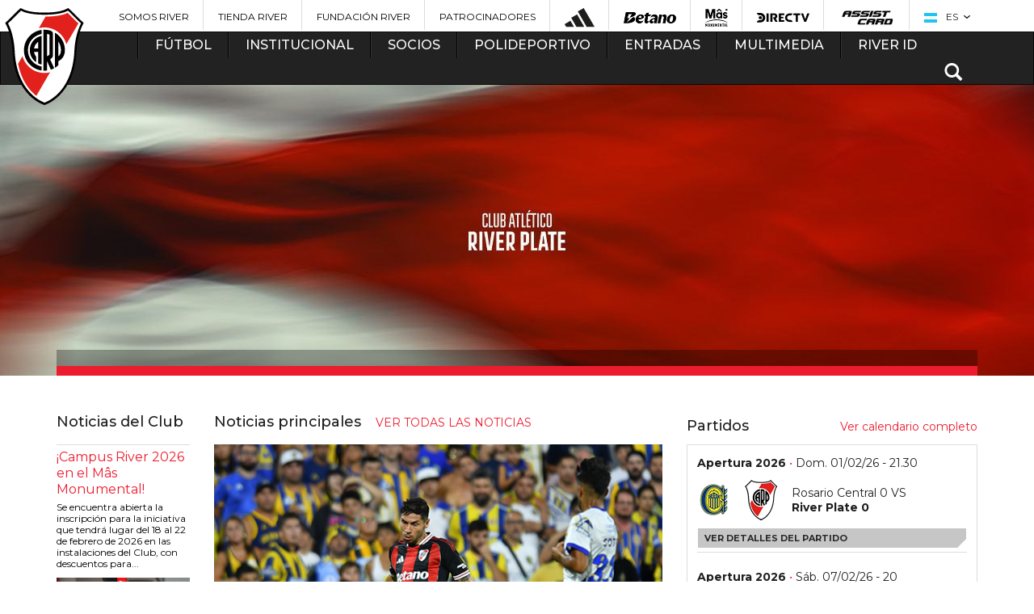

--- FILE ---
content_type: text/html; charset=utf-8
request_url: https://www.google.com/recaptcha/api2/aframe
body_size: -86
content:
<!DOCTYPE HTML><html><head><meta http-equiv="content-type" content="text/html; charset=UTF-8"></head><body><script nonce="xqV_sIUkuQmIglZd6-P6eQ">/** Anti-fraud and anti-abuse applications only. See google.com/recaptcha */ try{var clients={'sodar':'https://pagead2.googlesyndication.com/pagead/sodar?'};window.addEventListener("message",function(a){try{if(a.source===window.parent){var b=JSON.parse(a.data);var c=clients[b['id']];if(c){var d=document.createElement('img');d.src=c+b['params']+'&rc='+(localStorage.getItem("rc::a")?sessionStorage.getItem("rc::b"):"");window.document.body.appendChild(d);sessionStorage.setItem("rc::e",parseInt(sessionStorage.getItem("rc::e")||0)+1);localStorage.setItem("rc::h",'1770083036609');}}}catch(b){}});window.parent.postMessage("_grecaptcha_ready", "*");}catch(b){}</script></body></html>

--- FILE ---
content_type: text/css
request_url: https://assets.juicer.io/embed.css
body_size: 14366
content:
@font-face{font-family:"fontawesome-5-juicer";src:url("https://static.juicer.io/fonts/fontawesome-5-juicer.eot?83361522");src:url("https://static.juicer.io/fonts/fontawesome-5-juicer.eot?83361522#iefix") format("embedded-opentype"),url("https://static.juicer.io/fonts/fontawesome-5-juicer.woff2?83361522") format("woff2"),url("https://static.juicer.io/fonts/fontawesome-5-juicer.woff?83361522") format("woff"),url("https://static.juicer.io/fonts/fontawesome-5-juicer.ttf?83361522") format("truetype"),url("https://static.juicer.io/fonts/fontawesome-5-juicer.svg?83361522#fontawesome-5-juicer") format("svg");font-weight:normal;font-style:normal;font-display:block}[class^=juicer-fa-]:before,[class*=" juicer-fa-"]:before{font-family:"fontawesome-5-juicer";font-style:normal;font-weight:normal;speak:none;display:inline-block;text-decoration:inherit;width:1em;margin-right:.2em;text-align:center;font-variant:normal;text-transform:none;line-height:1em;margin-left:.2em;-webkit-font-smoothing:antialiased;-moz-osx-font-smoothing:grayscale}.juicer-fa-heart:before{content:""}.juicer-fa-times:before{content:""}.juicer-fa-edit:before{content:""}.juicer-fa-play:before{content:""}.juicer-fa-pause:before{content:""}.juicer-fa-chevron-left:before{content:""}.juicer-fa-chevron-right:before{content:""}.juicer-fa-arrow-left:before{content:""}.juicer-fa-eye:before{content:""}.juicer-fa-retweet:before{content:""}.juicer-fa-comments:before{content:""}.juicer-fa-thumbtack:before{content:""}.juicer-fa-rss:before{content:""}.juicer-fa-users:before{content:""}.juicer-fa-pinterest:before{content:""}.juicer-fa-caret-down:before{content:""}.juicer-fa-envelope:before{content:""}.juicer-fa-linkedin-in:before{content:""}.juicer-fa-angle-left:before{content:""}.juicer-fa-angle-right:before{content:""}.juicer-fa-angle-up:before{content:""}.juicer-fa-angle-down:before{content:""}.juicer-fa-thumbs-up:before{content:""}.juicer-fa-youtube:before{content:""}.juicer-fa-instagram:before{content:""}.juicer-fa-flickr:before{content:""}.juicer-fa-tumblr:before{content:""}.juicer-fa-vimeo-square:before{content:""}.juicer-fa-slack:before{content:""}.juicer-fa-spotify:before{content:""}.juicer-fa-deviantart:before{content:""}.juicer-fa-soundcloud:before{content:""}.juicer-fa-vine:before{content:""}.juicer-fa-yelp:before{content:""}.juicer-fa-calculator:before{content:""}.juicer-fa-trash:before{content:""}.juicer-fa-hashtag:before{content:""}.juicer-fa-facebook-f:before{content:""}.juicer-fa-tiktok:before{content:""}.juicer-fa-twitter:before{content:""}.tc-blue{color:blue}.bg-blue{background-color:blue}.bd-blue{border-color:blue}.tc-background{color:#F9FAFB}.bg-background{background-color:#F9FAFB}.bd-background{border-color:#F9FAFB}.tc-black{color:#000}.bg-black{background-color:#000}.bd-black{border-color:#000}.tc-blood{color:#c6524c}.bg-blood{background-color:#c6524c}.bd-blood{border-color:#c6524c}.tc-border{color:#E2E8EE}.bg-border{background-color:#E2E8EE}.bd-border{border-color:#E2E8EE}.tc-dark-blue{color:#102738}.bg-dark-blue{background-color:#102738}.bd-dark-blue{border-color:#102738}.tc-dark-gray{color:#222}.bg-dark-gray{background-color:#222}.bd-dark-gray{border-color:#222}.tc-dark-maroon{color:#610000}.bg-dark-maroon{background-color:#610000}.bd-dark-maroon{border-color:#610000}.tc-embed{color:#999}.bg-embed{background-color:#999}.bd-embed{border-color:#999}.tc-footer-border{color:#353535}.bg-footer-border{background-color:#353535}.bd-footer-border{border-color:#353535}.tc-footer{color:#1e1e1e}.bg-footer{background-color:#1e1e1e}.bd-footer{border-color:#1e1e1e}.tc-form-border{color:#ccc}.bg-form-border{background-color:#ccc}.bd-form-border{border-color:#ccc}.tc-grapefruit{color:#f25951}.bg-grapefruit{background-color:#f25951}.bd-grapefruit{border-color:#f25951}.tc-gray{color:#888}.bg-gray{background-color:#888}.bd-gray{border-color:#888}.tc-green{color:#0b6e27}.bg-green{background-color:#0b6e27}.bd-green{border-color:#0b6e27}.tc-dark-green{color:#084e1b}.bg-dark-green{background-color:#084e1b}.bd-dark-green{border-color:#084e1b}.tc-input-color{color:#555}.bg-input-color{background-color:#555}.bd-input-color{border-color:#555}.tc-input-border{color:#D4D8E1}.bg-input-border{background-color:#D4D8E1}.bd-input-border{border-color:#D4D8E1}.tc-light-gray{color:#aaa}.bg-light-gray{background-color:#aaa}.bd-light-gray{border-color:#aaa}.tc-lighter-gray{color:#eee}.bg-lighter-gray{background-color:#eee}.bd-lighter-gray{border-color:#eee}.tc-lightest-gray{color:#F1F4F6}.bg-lightest-gray{background-color:#F1F4F6}.bd-lightest-gray{border-color:#F1F4F6}.tc-maroon{color:#813333}.bg-maroon{background-color:#813333}.bd-maroon{border-color:#813333}.tc-medium-gray{color:#bbb}.bg-medium-gray{background-color:#bbb}.bd-medium-gray{border-color:#bbb}.tc-nav-bg{color:#fff}.bg-nav-bg{background-color:#fff}.bd-nav-bg{border-color:#fff}.tc-nav-header{color:#27292c}.bg-nav-header{background-color:#27292c}.bd-nav-header{border-color:#27292c}.tc-nav-link-hover{color:#F1F4F6}.bg-nav-link-hover{background-color:#F1F4F6}.bd-nav-link-hover{border-color:#F1F4F6}.tc-off-black{color:#0a0a0a}.bg-off-black{background-color:#0a0a0a}.bd-off-black{border-color:#0a0a0a}.tc-off-white{color:#d2d2d2}.bg-off-white{background-color:#d2d2d2}.bd-off-white{border-color:#d2d2d2}.tc-orange{color:#F05B4A}.bg-orange{background-color:#F05B4A}.bd-orange{border-color:#F05B4A}.tc-red{color:#ff0000}.bg-red{background-color:#ff0000}.bd-red{border-color:#ff0000}.tc-salmon{color:#f57a74}.bg-salmon{background-color:#f57a74}.bd-salmon{border-color:#f57a74}.tc-satan{color:#666}.bg-satan{background-color:#666}.bd-satan{border-color:#666}.tc-sidebar-border{color:#3a3d43}.bg-sidebar-border{background-color:#3a3d43}.bd-sidebar-border{border-color:#3a3d43}.tc-slevin{color:#777}.bg-slevin{background-color:#777}.bd-slevin{border-color:#777}.tc-white-field{color:#f9f8f6}.bg-white-field{background-color:#f9f8f6}.bd-white-field{border-color:#f9f8f6}.tc-white{color:#fff}.bg-white{background-color:#fff}.bd-white{border-color:#fff}.tc-warning-yellow{color:#ffeeba}.bg-warning-yellow{background-color:#ffeeba}.bd-warning-yellow{border-color:#ffeeba}.tc-pale-yellow{color:#FFF9E6}.bg-pale-yellow{background-color:#FFF9E6}.bd-pale-yellow{border-color:#FFF9E6}.bg-none{background:none !important}.j-blog::before{content:"";font-family:"fontawesome-5-juicer"}.j-blog-bg{background-color:#f60}.j-blog-border{border-color:#f60}.j-blog-color{color:#f60}.j-blog-text{color:#f60;background:rgba(0,0,0,0)}.j-blog-text:before{color:#f60}.j-blog-text-hover:hover{color:#f60;background:rgba(0,0,0,0)}.j-blog-text-hover:hover:before{color:#f60}.j-blog-hover.highlight,.j-blog-hover:hover{background:#f60 !important;color:#fff;border-bottom:1px solid rgb(204,81.6,0) !important}.j-blog-hover.highlight:before,.j-blog-hover:hover:before{color:#fff}.j-email::before{content:"";font-family:"fontawesome-5-juicer"}.j-email-bg{background-color:#f17e6f}.j-email-border{border-color:#f17e6f}.j-email-color{color:#f17e6f}.j-email-text{color:#f17e6f;background:rgba(0,0,0,0)}.j-email-text:before{color:#f17e6f}.j-email-text-hover:hover{color:#f17e6f;background:rgba(0,0,0,0)}.j-email-text-hover:hover:before{color:#f17e6f}.j-email-hover.highlight,.j-email-hover:hover{background:#f17e6f !important;color:#fff;border-bottom:1px solid rgb(236.4810126582,84.3607594937,64.5189873418) !important}.j-email-hover.highlight:before,.j-email-hover:hover:before{color:#fff}.j-facebook::before{content:"";font-family:"fontawesome-5-juicer"}.j-facebook-bg{background-color:#3b5998}.j-facebook-border{border-color:#3b5998}.j-facebook-color{color:#3b5998}.j-facebook-text{color:#3b5998;background:rgba(0,0,0,0)}.j-facebook-text:before{color:#3b5998}.j-facebook-text-hover:hover{color:#3b5998;background:rgba(0,0,0,0)}.j-facebook-text-hover:hover:before{color:#3b5998}.j-facebook-hover.highlight,.j-facebook-hover:hover{background:#3b5998 !important;color:#fff;border-bottom:1px solid rgb(44.7393364929,67.4881516588,115.2606635071) !important}.j-facebook-hover.highlight:before,.j-facebook-hover:hover:before{color:#fff}.j-flickr::before{content:"";font-family:"fontawesome-5-juicer"}.j-flickr-bg{background-color:#ff0084}.j-flickr-border{border-color:#ff0084}.j-flickr-color{color:#ff0084}.j-flickr-text{color:#ff0084;background:rgba(0,0,0,0)}.j-flickr-text:before{color:#ff0084}.j-flickr-text-hover:hover{color:#ff0084;background:rgba(0,0,0,0)}.j-flickr-text-hover:hover:before{color:#ff0084}.j-flickr-hover.highlight,.j-flickr-hover:hover{background:#ff0084 !important;color:#fff;border-bottom:1px solid rgb(204,0,105.6) !important}.j-flickr-hover.highlight:before,.j-flickr-hover:hover:before{color:#fff}.j-giphy-bg{background-color:#232830}.j-giphy-border{border-color:#232830}.j-giphy-color{color:#232830}.j-giphy-text{color:#232830;background:rgba(0,0,0,0)}.j-giphy-text:before{color:#232830}.j-giphy-text-hover:hover{color:#232830;background:rgba(0,0,0,0)}.j-giphy-text-hover:hover:before{color:#232830}.j-giphy-hover.highlight,.j-giphy-hover:hover{background:#232830 !important;color:#fff;border-bottom:1px solid rgb(13.4939759036,15.421686747,18.5060240964) !important}.j-giphy-hover.highlight:before,.j-giphy-hover:hover:before{color:#fff}.j-hashtag::before{content:"";font-family:"fontawesome-5-juicer"}.j-hashtag-bg{background-color:#f17e6f}.j-hashtag-border{border-color:#f17e6f}.j-hashtag-color{color:#f17e6f}.j-hashtag-text{color:#f17e6f;background:rgba(0,0,0,0)}.j-hashtag-text:before{color:#f17e6f}.j-hashtag-text-hover:hover{color:#f17e6f;background:rgba(0,0,0,0)}.j-hashtag-text-hover:hover:before{color:#f17e6f}.j-hashtag-hover.highlight,.j-hashtag-hover:hover{background:#f17e6f !important;color:#fff;border-bottom:1px solid rgb(236.4810126582,84.3607594937,64.5189873418) !important}.j-hashtag-hover.highlight:before,.j-hashtag-hover:hover:before{color:#fff}.j-instagram::before{content:"";font-family:"fontawesome-5-juicer"}.j-instagram-bg{background-color:#3f729b}.j-instagram-border{border-color:#3f729b}.j-instagram-color{color:#3f729b}.j-instagram-text{color:#3f729b;background:rgba(0,0,0,0)}.j-instagram-text:before{color:#3f729b}.j-instagram-text-hover:hover{color:#3f729b;background:rgba(0,0,0,0)}.j-instagram-text-hover:hover:before{color:#3f729b}.j-instagram-hover.highlight,.j-instagram-hover:hover{background:#3f729b !important;color:#fff;border-bottom:1px solid rgb(48.2614678899,87.3302752294,118.7385321101) !important}.j-instagram-hover.highlight:before,.j-instagram-hover:hover:before{color:#fff}.j-instagramreels::before{content:"";font-family:"fontawesome-5-juicer"}.j-instagramreels-bg{background-color:#c13584}.j-instagramreels-border{border-color:#c13584}.j-instagramreels-color{color:#c13584}.j-instagramreels-text{color:#c13584;background:rgba(0,0,0,0)}.j-instagramreels-text:before{color:#c13584}.j-instagramreels-text-hover:hover{color:#c13584;background:rgba(0,0,0,0)}.j-instagramreels-text-hover:hover:before{color:#c13584}.j-instagramreels-hover.highlight,.j-instagramreels-hover:hover{background:#c13584 !important;color:#fff;border-bottom:1px solid rgb(152.987804878,42.012195122,104.6341463415) !important}.j-instagramreels-hover.highlight:before,.j-instagramreels-hover:hover:before{color:#fff}.j-linkedin::before{content:"";font-family:"fontawesome-5-juicer"}.j-linkedin-bg{background-color:#007bb6}.j-linkedin-border{border-color:#007bb6}.j-linkedin-color{color:#007bb6}.j-linkedin-text{color:#007bb6;background:rgba(0,0,0,0)}.j-linkedin-text:before{color:#007bb6}.j-linkedin-text-hover:hover{color:#007bb6;background:rgba(0,0,0,0)}.j-linkedin-text-hover:hover:before{color:#007bb6}.j-linkedin-hover.highlight,.j-linkedin-hover:hover{background:#007bb6 !important;color:#fff;border-bottom:1px solid rgb(0,88.532967033,131) !important}.j-linkedin-hover.highlight:before,.j-linkedin-hover:hover:before{color:#fff}.j-pinterest::before{content:"";font-family:"fontawesome-5-juicer"}.j-pinterest-bg{background-color:#cb2028}.j-pinterest-border{border-color:#cb2028}.j-pinterest-color{color:#cb2028}.j-pinterest-text{color:#cb2028;background:rgba(0,0,0,0)}.j-pinterest-text:before{color:#cb2028}.j-pinterest-text-hover:hover{color:#cb2028;background:rgba(0,0,0,0)}.j-pinterest-text-hover:hover:before{color:#cb2028}.j-pinterest-hover.highlight,.j-pinterest-hover:hover{background:#cb2028 !important;color:#fff;border-bottom:1px solid rgb(158.9446808511,25.0553191489,31.3191489362) !important}.j-pinterest-hover.highlight:before,.j-pinterest-hover:hover:before{color:#fff}.j-slack::before{content:"";font-family:"fontawesome-5-juicer"}.j-slack-bg{background-color:#000}.j-slack-border{border-color:#000}.j-slack-color{color:#000}.j-slack-text{color:#000;background:rgba(0,0,0,0)}.j-slack-text:before{color:#000}.j-slack-text-hover:hover{color:#000;background:rgba(0,0,0,0)}.j-slack-text-hover:hover:before{color:#000}.j-slack-hover.highlight,.j-slack-hover:hover{background:#000 !important;color:#fff;border-bottom:1px solid #000 !important}.j-slack-hover.highlight:before,.j-slack-hover:hover:before{color:#fff}.j-soundcloud::before{content:"";font-family:"fontawesome-5-juicer"}.j-soundcloud-bg{background-color:#f30}.j-soundcloud-border{border-color:#f30}.j-soundcloud-color{color:#f30}.j-soundcloud-text{color:#f30;background:rgba(0,0,0,0)}.j-soundcloud-text:before{color:#f30}.j-soundcloud-text-hover:hover{color:#f30;background:rgba(0,0,0,0)}.j-soundcloud-text-hover:hover:before{color:#f30}.j-soundcloud-hover.highlight,.j-soundcloud-hover:hover{background:#f30 !important;color:#fff;border-bottom:1px solid rgb(204,40.8,0) !important}.j-soundcloud-hover.highlight:before,.j-soundcloud-hover:hover:before{color:#fff}.j-spotify::before{content:"";font-family:"fontawesome-5-juicer"}.j-spotify-bg{background-color:#1ed760}.j-spotify-border{border-color:#1ed760}.j-spotify-color{color:#1ed760}.j-spotify-text{color:#1ed760;background:rgba(0,0,0,0)}.j-spotify-text:before{color:#1ed760}.j-spotify-text-hover:hover{color:#1ed760;background:rgba(0,0,0,0)}.j-spotify-text-hover:hover:before{color:#1ed760}.j-spotify-hover.highlight,.j-spotify-hover:hover{background:#1ed760 !important;color:#fff;border-bottom:1px solid rgb(23.7551020408,170.2448979592,76.0163265306) !important}.j-spotify-hover.highlight:before,.j-spotify-hover:hover:before{color:#fff}.j-tumblr::before{content:"";font-family:"fontawesome-5-juicer"}.j-tumblr-bg{background-color:#375471}.j-tumblr-border{border-color:#375471}.j-tumblr-color{color:#375471}.j-tumblr-text{color:#375471;background:rgba(0,0,0,0)}.j-tumblr-text:before{color:#375471}.j-tumblr-text-hover:hover{color:#375471;background:rgba(0,0,0,0)}.j-tumblr-text-hover:hover:before{color:#375471}.j-tumblr-hover.highlight,.j-tumblr-hover:hover{background:#375471 !important;color:#fff;border-bottom:1px solid rgb(38.3035714286,58.5,78.6964285714) !important}.j-tumblr-hover.highlight:before,.j-tumblr-hover:hover:before{color:#fff}.j-twitter::before{content:"";font-family:"fontawesome-5-juicer"}.j-twitter-bg{background-color:#000}.j-twitter-border{border-color:#000}.j-twitter-color{color:#000}.j-twitter-text{color:#000;background:rgba(0,0,0,0)}.j-twitter-text:before{color:#000}.j-twitter-text-hover:hover{color:#000;background:rgba(0,0,0,0)}.j-twitter-text-hover:hover:before{color:#000}.j-twitter-hover.highlight,.j-twitter-hover:hover{background:#000 !important;color:#fff;border-bottom:1px solid #000 !important}.j-twitter-hover.highlight:before,.j-twitter-hover:hover:before{color:#fff}.j-x-twitter::before{content:"";font-family:"fontawesome-5-juicer"}.j-x-twitter-bg{background-color:#000}.j-x-twitter-border{border-color:#000}.j-x-twitter-color{color:#000}.j-x-twitter-text{color:#000;background:rgba(0,0,0,0)}.j-x-twitter-text:before{color:#000}.j-x-twitter-text-hover:hover{color:#000;background:rgba(0,0,0,0)}.j-x-twitter-text-hover:hover:before{color:#000}.j-x-twitter-hover.highlight,.j-x-twitter-hover:hover{background:#000 !important;color:#fff;border-bottom:1px solid #000 !important}.j-x-twitter-hover.highlight:before,.j-x-twitter-hover:hover:before{color:#fff}.j-x::before{content:"";font-family:"fontawesome-5-juicer"}.j-x-bg{background-color:#000}.j-x-border{border-color:#000}.j-x-color{color:#000}.j-x-text{color:#000;background:rgba(0,0,0,0)}.j-x-text:before{color:#000}.j-x-text-hover:hover{color:#000;background:rgba(0,0,0,0)}.j-x-text-hover:hover:before{color:#000}.j-x-hover.highlight,.j-x-hover:hover{background:#000 !important;color:#fff;border-bottom:1px solid #000 !important}.j-x-hover.highlight:before,.j-x-hover:hover:before{color:#fff}.j-vimeo::before{content:"";font-family:"fontawesome-5-juicer"}.j-vimeo-bg{background-color:#1ab7ea}.j-vimeo-border{border-color:#1ab7ea}.j-vimeo-color{color:#1ab7ea}.j-vimeo-text{color:#1ab7ea;background:rgba(0,0,0,0)}.j-vimeo-text:before{color:#1ab7ea}.j-vimeo-text-hover:hover{color:#1ab7ea;background:rgba(0,0,0,0)}.j-vimeo-text-hover:hover:before{color:#1ab7ea}.j-vimeo-hover.highlight,.j-vimeo-hover:hover{background:#1ab7ea !important;color:#fff;border-bottom:1px solid rgb(17.556,148.808,191.444) !important}.j-vimeo-hover.highlight:before,.j-vimeo-hover:hover:before{color:#fff}.j-vine::before{content:"";font-family:"fontawesome-5-juicer"}.j-vine-bg{background-color:#00bf8f}.j-vine-border{border-color:#00bf8f}.j-vine-color{color:#00bf8f}.j-vine-text{color:#00bf8f;background:rgba(0,0,0,0)}.j-vine-text:before{color:#00bf8f}.j-vine-text-hover:hover{color:#00bf8f;background:rgba(0,0,0,0)}.j-vine-text-hover:hover:before{color:#00bf8f}.j-vine-hover.highlight,.j-vine-hover:hover{background:#00bf8f !important;color:#fff;border-bottom:1px solid rgb(0,140,104.8167539267) !important}.j-vine-hover.highlight:before,.j-vine-hover:hover:before{color:#fff}.j-yelp::before{content:"";font-family:"fontawesome-5-juicer"}.j-yelp-bg{background-color:#c41200}.j-yelp-border{border-color:#c41200}.j-yelp-color{color:#c41200}.j-yelp-text{color:#c41200;background:rgba(0,0,0,0)}.j-yelp-text:before{color:#c41200}.j-yelp-text-hover:hover{color:#c41200;background:rgba(0,0,0,0)}.j-yelp-text-hover:hover:before{color:#c41200}.j-yelp-hover.highlight,.j-yelp-hover:hover{background:#c41200 !important;color:#fff;border-bottom:1px solid rgb(145,13.3163265306,0) !important}.j-yelp-hover.highlight:before,.j-yelp-hover:hover:before{color:#fff}.j-youtube::before{content:"";font-family:"fontawesome-5-juicer"}.j-youtube-bg{background-color:red}.j-youtube-border{border-color:red}.j-youtube-color{color:red}.j-youtube-text{color:red;background:rgba(0,0,0,0)}.j-youtube-text:before{color:red}.j-youtube-text-hover:hover{color:red;background:rgba(0,0,0,0)}.j-youtube-text-hover:hover:before{color:red}.j-youtube-hover.highlight,.j-youtube-hover:hover{background:red !important;color:#fff;border-bottom:1px solid #c00 !important}.j-youtube-hover.highlight:before,.j-youtube-hover:hover:before{color:#fff}.j-tiktok::before{content:"";font-family:"fontawesome-5-juicer"}.j-tiktok-bg{background-color:#000}.j-tiktok-border{border-color:#000}.j-tiktok-color{color:#000}.j-tiktok-text{color:#000;background:rgba(0,0,0,0)}.j-tiktok-text:before{color:#000}.j-tiktok-text-hover:hover{color:#000;background:rgba(0,0,0,0)}.j-tiktok-text-hover:hover:before{color:#000}.j-tiktok-hover.highlight,.j-tiktok-hover:hover{background:#000 !important;color:#fff;border-bottom:1px solid #000 !important}.j-tiktok-hover.highlight:before,.j-tiktok-hover:hover:before{color:#fff}.j-soundcloud::before{position:relative;left:-4px}.j-hashtag::before{position:relative;left:-2px}.j-email::before{position:relative;top:-1px !important}.j-giphy::before{content:"";width:12px;height:12px;display:inline-block;background-image:url("https://static.juicer.io/logos/giphy.svg");background-position:center center;background-repeat:no-repeat;background-size:contain}.j-stack>li.j-giphy{height:auto}.j-stack>li.j-giphy::before{display:none}.j-stack .j-meta .j-giphy::before{height:25px;width:25px}.j-loading-container{width:100%;position:absolute;z-index:99;height:100%;background:rgba(242,242,242,.6);top:0}.j-loading-container .j-loading{position:fixed;left:58.5%}@media all and (max-width: 1000px){.j-loading-container .j-loading{left:50%}}.source-form .j-loading{margin:35px auto 0}.j-loading{animation:loader 2s infinite ease;width:30px;height:30px;border:4px solid #000;margin:0 auto;font-size:0;color:rgba(0,0,0,0)}.j-loading:before{animation:loader-inner 2s infinite ease-in;vertical-align:top;display:inline-block;width:100%;background-color:#000;content:""}@keyframes loader{0%{transform:rotate(0deg)}25%{transform:rotate(180deg)}50%{transform:rotate(180deg)}75%{transform:rotate(360deg)}100%{transform:rotate(360deg)}}@keyframes loader-inner{0%{height:0%}25%{height:0%}50%{height:100%}75%{height:100%}100%{height:0%}}.juicer-feed:after{content:"";display:table;clear:both}.juicer-feed{*zoom:1;transition:opacity .2s ease-in-out;-webkit-font-smoothing:antialiased;-moz-osx-font-smoothing:grayscale;box-sizing:border-box;font-family:"Helvetica Neue",Helvetica,Arial,sans-serif;font-size:16px;-webkit-overflow-scrolling:touch;width:100%;position:relative;margin:0 auto !important;overflow-y:auto;overflow-x:hidden;padding:0 !important;line-height:1.4}.juicer-feed .entertainment-ul{display:grid;height:600px;grid-template-columns:1fr;padding-left-inline:start !important;padding-left:0 !important}@media(min-width: 769px)and (max-width: 1023px){.juicer-feed .entertainment-ul{grid-template-columns:repeat(2, 1fr)}.juicer-feed .entertainment-ul>div:nth-child(3){grid-column:span 2}}@media(min-width: 1024px){.juicer-feed .entertainment-ul{grid-template-columns:repeat(3, 1fr)}}.juicer-feed .entertainment-ul .j-source-container{width:44px;height:44px;background:#333;position:absolute;bottom:0;right:0;display:flex;justify-content:center;align-items:center}.juicer-feed .entertainment-ul .j-message{display:flex;justify-content:center;align-items:center;position:absolute;top:0;left:0;width:100%;height:100%;opacity:1;color:#fff;background:#1c1a31;text-align:center;border-radius:5px;border-bottom-left-radius:0;border-bottom-right-radius:0;padding:5px;word-break:break-word}.juicer-feed .entertainment-ul .j-message a{color:#fff}.juicer-feed .entertainment-ul .j-edit~.j-source-container{bottom:37px}.juicer-feed .entertainment-ul .j-image~.j-message{opacity:0}.juicer-feed .entertainment-ul .j-image~.j-message:hover{opacity:0}.juicer-feed .entertainment-ul .j-message{overflow:hidden;display:block;padding-top:10%}.juicer-feed .entertainment-ul .small .j-source-container{border-bottom-right-radius:5px}.juicer-feed .entertainment-ul .j-social-icon{color:#fff}.juicer-feed .entertainment-ul .j-text-container{position:relative;height:375px}.juicer-feed .entertainment-ul .j-image>img{width:100%;height:375px;border-radius:5px;object-fit:cover}.juicer-feed .entertainment-ul .j-text{display:none}.juicer-feed .entertainment-ul .j-poster{display:none}.juicer-feed .entertainment-ul>*{width:100% !important;padding:5px}.juicer-feed .entertainment-ul li{padding:0;margin-top:5px !important;margin-bottom:5px !important}.juicer-feed .entertainment-ul li.feed-item{cursor:pointer}.juicer-feed .entertainment-ul .j-entertainment-link{display:flex;align-items:center;border-bottom-left-radius:5px;border-bottom-right-radius:5px;background:#c0e021;padding:7px 10px;font-weight:bold;font-size:16px;cursor:pointer;position:absolute;width:100%;bottom:0}.juicer-feed .entertainment-ul .j-entertainment-link:hover{color:inherit}.juicer-feed .entertainment-ul .j-edit span{display:none}.juicer-feed .entertainment-ul li.small{width:50% !important}.juicer-feed .entertainment-ul li.small .j-image>img{height:198px;border-radius:5px}.juicer-feed .entertainment-ul li.small .j-text-container{height:198px}.juicer-feed .entertainment-ul li.small .j-message{border-bottom-left-radius:5px;border-bottom-right-radius:5px}.juicer-feed .entertainment-ul .entertainment-small{display:flex;justify-content:space-between;gap:10px;width:100%}.juicer-feed button.j-image{padding:0;border:none;background:none}.juicer-feed .j-stacker{display:table;table-layout:fixed;width:100%}.juicer-feed .j-stacker>*{display:table-cell !important;vertical-align:top;float:none !important}.juicer-feed *{box-sizing:border-box}.juicer-feed.loaded{visibility:visible;opacity:1}.juicer-feed .j-loading-wrapper,.juicer-feed .j-paginate{margin:50px auto}.juicer-feed .j-paginate{transition:all .2s ease-in-out;background-color:rgba(0,0,0,0);border-radius:5px;border:2px solid #000;color:#000;cursor:pointer;display:block;font-size:12px;font-weight:bold;letter-spacing:.5px;padding:12px 0 10px;text-align:center;text-transform:uppercase;width:150px}.juicer-feed .j-paginate:hover{background:#000;color:#f2f2f2}.juicer-feed a{text-decoration:none !important;border-bottom:none}.juicer-feed h1.referral{display:block;font-size:13px;margin:0 auto 30px;text-align:right;white-space:nowrap;font-weight:bold}.juicer-feed h1.referral a{display:inline-block;font-weight:lighter;color:#9a9a9a !important}.juicer-feed h1.referral a:after{background:url("https://www.juicer.io/logo-with-text-gray.svg") no-repeat;background-size:contain;content:"";display:inline-block;height:27px;width:120px;margin-left:10px;margin-right:10px;position:relative;vertical-align:middle}.juicer-feed h1.referral.mini-lite{font-size:8.6666666667px !important}.juicer-feed h1.referral.mini-lite a:after{height:18px !important;width:80px !important;margin-left:6.6666666667px !important;margin-right:6.6666666667px !important}.juicer-feed .bulk-moderate{color:#fff}.juicer-feed .bulk-moderate:hover{color:#fff}.juicer-feed .emoji{width:1.5em !important;height:1.5em !important;margin-bottom:0 !important;margin-bottom:-0.25em !important;display:inline-block}.juicer-feed.photos-only li.words{display:none}.juicer-feed.white li.feed-item,.juicer-feed.user li.feed-item,.juicer-feed.image-grid li.feed-item,.juicer-feed.hip li.feed-item,.juicer-feed.gray li.feed-item,.juicer-feed.modern li.feed-item,.juicer-feed.polaroid li.feed-item{opacity:0}.juicer-feed li.feed-item.juicer-about>a>img{background-color:#fff}.juicer-feed.hover-images .feed-item.j-twitter .j-retweet:before{background-image:url("https://assets.juicer.io/standalone-sprites/twitter-retweet.png");height:calc(26px/2);width:calc(36px/2);background-size:calc(36px/2) calc(26px/2)}.juicer-feed.hover-images .feed-item.j-twitter .j-twitter-meta{color:#fff}.juicer-feed.hover-images .feed-item.j-twitter .j-twitter-meta a{font-weight:normal}.juicer-feed.hover-images .feed-item.j-twitter.image-post .j-image,.juicer-feed.hover-images .feed-item.j-twitter.j-video .j-image,.juicer-feed.hover-images .feed-item.j-twitter.slick-slide .j-image{position:absolute;width:100%;height:100%}.juicer-feed.hover-images .feed-item.j-twitter.image-post .j-image img,.juicer-feed.hover-images .feed-item.j-twitter.j-video .j-image img,.juicer-feed.hover-images .feed-item.j-twitter.slick-slide .j-image img{height:100% !important;object-fit:cover;position:absolute;top:50%;transform:translateY(-50%)}.juicer-feed.hover-images .feed-item.j-twitter.image-post .j-message,.juicer-feed.hover-images .feed-item.j-twitter.j-video .j-message,.juicer-feed.hover-images .feed-item.j-twitter.slick-slide .j-message{color:#fff}.juicer-feed.hover-images .feed-item.j-twitter.j-video .j-image:before{content:""}.juicer-feed.white .feed-item.j-twitter .j-image,.juicer-feed.user .feed-item.j-twitter .j-image,.juicer-feed.juicer-widget .feed-item.j-twitter .j-image,.juicer-feed.colors .feed-item.j-twitter .j-image,.juicer-feed.gray .feed-item.j-twitter .j-image{margin-top:20px;display:block}.juicer-feed.white li.feed-item,.juicer-feed.user li.feed-item,.juicer-feed.juicer-widget li.feed-item,.juicer-feed.colors li.feed-item,.juicer-feed.gray li.feed-item,.juicer-feed.modern li.feed-item,.juicer-feed.polaroid li.feed-item{padding:10px;background:#fff;color:#3a3a3a;margin-bottom:5%;border-color:hsl(0,0%,89.9019607843%);border-style:solid;white-space:normal;float:none;overflow-wrap:break-word;word-wrap:break-word;word-break:break-word;-ms-hyphens:auto;-moz-hyphens:auto;-webkit-hyphens:auto;hyphens:auto}.juicer-feed.white li.feed-item.juicer,.juicer-feed.user li.feed-item.juicer,.juicer-feed.juicer-widget li.feed-item.juicer,.juicer-feed.colors li.feed-item.juicer,.juicer-feed.gray li.feed-item.juicer,.juicer-feed.modern li.feed-item.juicer,.juicer-feed.polaroid li.feed-item.juicer{background:#fff;color:#3a3a3a}.juicer-feed.white li.feed-item.juicer a,.juicer-feed.user li.feed-item.juicer a,.juicer-feed.juicer-widget li.feed-item.juicer a,.juicer-feed.colors li.feed-item.juicer a,.juicer-feed.gray li.feed-item.juicer a,.juicer-feed.modern li.feed-item.juicer a,.juicer-feed.polaroid li.feed-item.juicer a{color:#3a3a3a;text-decoration:underline !important}.juicer-feed.white li.feed-item.juicer a:hover,.juicer-feed.user li.feed-item.juicer a:hover,.juicer-feed.juicer-widget li.feed-item.juicer a:hover,.juicer-feed.colors li.feed-item.juicer a:hover,.juicer-feed.gray li.feed-item.juicer a:hover,.juicer-feed.modern li.feed-item.juicer a:hover,.juicer-feed.polaroid li.feed-item.juicer a:hover{color:#3a3a3a}.juicer-feed.white li.feed-item.j-twitter .j-text,.juicer-feed.user li.feed-item.j-twitter .j-text,.juicer-feed.juicer-widget li.feed-item.j-twitter .j-text,.juicer-feed.colors li.feed-item.j-twitter .j-text,.juicer-feed.gray li.feed-item.j-twitter .j-text,.juicer-feed.modern li.feed-item.j-twitter .j-text,.juicer-feed.polaroid li.feed-item.j-twitter .j-text{padding:20px}.juicer-feed.white li.feed-item.j-twitter .j-message,.juicer-feed.user li.feed-item.j-twitter .j-message,.juicer-feed.juicer-widget li.feed-item.j-twitter .j-message,.juicer-feed.colors li.feed-item.j-twitter .j-message,.juicer-feed.gray li.feed-item.j-twitter .j-message,.juicer-feed.modern li.feed-item.j-twitter .j-message,.juicer-feed.polaroid li.feed-item.j-twitter .j-message{color:#5c5c5c;font-weight:bold;font-size:18px}.juicer-feed.white li.feed-item .j-message a,.juicer-feed.white li.feed-item .j-edit a,.juicer-feed.user li.feed-item .j-message a,.juicer-feed.user li.feed-item .j-edit a,.juicer-feed.juicer-widget li.feed-item .j-message a,.juicer-feed.juicer-widget li.feed-item .j-edit a,.juicer-feed.colors li.feed-item .j-message a,.juicer-feed.colors li.feed-item .j-edit a,.juicer-feed.gray li.feed-item .j-message a,.juicer-feed.gray li.feed-item .j-edit a,.juicer-feed.modern li.feed-item .j-message a,.juicer-feed.modern li.feed-item .j-edit a,.juicer-feed.polaroid li.feed-item .j-message a,.juicer-feed.polaroid li.feed-item .j-edit a{font-weight:bold}.juicer-feed.white img,.juicer-feed.white .video-wrapper,.juicer-feed.white .vine-wrapper,.juicer-feed.white .instagram-wrapper,.juicer-feed.white .twitter-wrapper,.juicer-feed.user img,.juicer-feed.user .video-wrapper,.juicer-feed.user .vine-wrapper,.juicer-feed.user .instagram-wrapper,.juicer-feed.user .twitter-wrapper,.juicer-feed.juicer-widget img,.juicer-feed.juicer-widget .video-wrapper,.juicer-feed.juicer-widget .vine-wrapper,.juicer-feed.juicer-widget .instagram-wrapper,.juicer-feed.juicer-widget .twitter-wrapper,.juicer-feed.colors img,.juicer-feed.colors .video-wrapper,.juicer-feed.colors .vine-wrapper,.juicer-feed.colors .instagram-wrapper,.juicer-feed.colors .twitter-wrapper,.juicer-feed.gray img,.juicer-feed.gray .video-wrapper,.juicer-feed.gray .vine-wrapper,.juicer-feed.gray .instagram-wrapper,.juicer-feed.gray .twitter-wrapper,.juicer-feed.modern img,.juicer-feed.modern .video-wrapper,.juicer-feed.modern .vine-wrapper,.juicer-feed.modern .instagram-wrapper,.juicer-feed.modern .twitter-wrapper,.juicer-feed.polaroid img,.juicer-feed.polaroid .video-wrapper,.juicer-feed.polaroid .vine-wrapper,.juicer-feed.polaroid .instagram-wrapper,.juicer-feed.polaroid .twitter-wrapper{width:100%;margin-bottom:10px}.juicer-feed.white img iframe,.juicer-feed.white img video,.juicer-feed.white img embed,.juicer-feed.white .video-wrapper iframe,.juicer-feed.white .video-wrapper video,.juicer-feed.white .video-wrapper embed,.juicer-feed.white .vine-wrapper iframe,.juicer-feed.white .vine-wrapper video,.juicer-feed.white .vine-wrapper embed,.juicer-feed.white .instagram-wrapper iframe,.juicer-feed.white .instagram-wrapper video,.juicer-feed.white .instagram-wrapper embed,.juicer-feed.white .twitter-wrapper iframe,.juicer-feed.white .twitter-wrapper video,.juicer-feed.white .twitter-wrapper embed,.juicer-feed.user img iframe,.juicer-feed.user img video,.juicer-feed.user img embed,.juicer-feed.user .video-wrapper iframe,.juicer-feed.user .video-wrapper video,.juicer-feed.user .video-wrapper embed,.juicer-feed.user .vine-wrapper iframe,.juicer-feed.user .vine-wrapper video,.juicer-feed.user .vine-wrapper embed,.juicer-feed.user .instagram-wrapper iframe,.juicer-feed.user .instagram-wrapper video,.juicer-feed.user .instagram-wrapper embed,.juicer-feed.user .twitter-wrapper iframe,.juicer-feed.user .twitter-wrapper video,.juicer-feed.user .twitter-wrapper embed,.juicer-feed.juicer-widget img iframe,.juicer-feed.juicer-widget img video,.juicer-feed.juicer-widget img embed,.juicer-feed.juicer-widget .video-wrapper iframe,.juicer-feed.juicer-widget .video-wrapper video,.juicer-feed.juicer-widget .video-wrapper embed,.juicer-feed.juicer-widget .vine-wrapper iframe,.juicer-feed.juicer-widget .vine-wrapper video,.juicer-feed.juicer-widget .vine-wrapper embed,.juicer-feed.juicer-widget .instagram-wrapper iframe,.juicer-feed.juicer-widget .instagram-wrapper video,.juicer-feed.juicer-widget .instagram-wrapper embed,.juicer-feed.juicer-widget .twitter-wrapper iframe,.juicer-feed.juicer-widget .twitter-wrapper video,.juicer-feed.juicer-widget .twitter-wrapper embed,.juicer-feed.colors img iframe,.juicer-feed.colors img video,.juicer-feed.colors img embed,.juicer-feed.colors .video-wrapper iframe,.juicer-feed.colors .video-wrapper video,.juicer-feed.colors .video-wrapper embed,.juicer-feed.colors .vine-wrapper iframe,.juicer-feed.colors .vine-wrapper video,.juicer-feed.colors .vine-wrapper embed,.juicer-feed.colors .instagram-wrapper iframe,.juicer-feed.colors .instagram-wrapper video,.juicer-feed.colors .instagram-wrapper embed,.juicer-feed.colors .twitter-wrapper iframe,.juicer-feed.colors .twitter-wrapper video,.juicer-feed.colors .twitter-wrapper embed,.juicer-feed.gray img iframe,.juicer-feed.gray img video,.juicer-feed.gray img embed,.juicer-feed.gray .video-wrapper iframe,.juicer-feed.gray .video-wrapper video,.juicer-feed.gray .video-wrapper embed,.juicer-feed.gray .vine-wrapper iframe,.juicer-feed.gray .vine-wrapper video,.juicer-feed.gray .vine-wrapper embed,.juicer-feed.gray .instagram-wrapper iframe,.juicer-feed.gray .instagram-wrapper video,.juicer-feed.gray .instagram-wrapper embed,.juicer-feed.gray .twitter-wrapper iframe,.juicer-feed.gray .twitter-wrapper video,.juicer-feed.gray .twitter-wrapper embed,.juicer-feed.modern img iframe,.juicer-feed.modern img video,.juicer-feed.modern img embed,.juicer-feed.modern .video-wrapper iframe,.juicer-feed.modern .video-wrapper video,.juicer-feed.modern .video-wrapper embed,.juicer-feed.modern .vine-wrapper iframe,.juicer-feed.modern .vine-wrapper video,.juicer-feed.modern .vine-wrapper embed,.juicer-feed.modern .instagram-wrapper iframe,.juicer-feed.modern .instagram-wrapper video,.juicer-feed.modern .instagram-wrapper embed,.juicer-feed.modern .twitter-wrapper iframe,.juicer-feed.modern .twitter-wrapper video,.juicer-feed.modern .twitter-wrapper embed,.juicer-feed.polaroid img iframe,.juicer-feed.polaroid img video,.juicer-feed.polaroid img embed,.juicer-feed.polaroid .video-wrapper iframe,.juicer-feed.polaroid .video-wrapper video,.juicer-feed.polaroid .video-wrapper embed,.juicer-feed.polaroid .vine-wrapper iframe,.juicer-feed.polaroid .vine-wrapper video,.juicer-feed.polaroid .vine-wrapper embed,.juicer-feed.polaroid .instagram-wrapper iframe,.juicer-feed.polaroid .instagram-wrapper video,.juicer-feed.polaroid .instagram-wrapper embed,.juicer-feed.polaroid .twitter-wrapper iframe,.juicer-feed.polaroid .twitter-wrapper video,.juicer-feed.polaroid .twitter-wrapper embed{height:100% !important}.juicer-feed.white .j-meta ul,.juicer-feed.user .j-meta ul,.juicer-feed.juicer-widget .j-meta ul,.juicer-feed.colors .j-meta ul,.juicer-feed.gray .j-meta ul,.juicer-feed.modern .j-meta ul,.juicer-feed.polaroid .j-meta ul{margin:0;padding:0}.juicer-feed.colors .j-meta a.j-social.j-blog,.juicer-feed.colored-icons .j-meta a.j-social.j-blog{color:#f60}.juicer-feed.colors .j-meta a.j-social.j-email,.juicer-feed.colored-icons .j-meta a.j-social.j-email{color:#f17e6f}.juicer-feed.colors .j-meta a.j-social.j-facebook,.juicer-feed.colored-icons .j-meta a.j-social.j-facebook{color:#3b5998}.juicer-feed.colors .j-meta a.j-social.j-flickr,.juicer-feed.colored-icons .j-meta a.j-social.j-flickr{color:#ff0084}.juicer-feed.colors .j-meta a.j-social.j-giphy,.juicer-feed.colored-icons .j-meta a.j-social.j-giphy{color:#232830}.juicer-feed.colors .j-meta a.j-social.j-google,.juicer-feed.colored-icons .j-meta a.j-social.j-google{color:#4285f4}.juicer-feed.colors .j-meta a.j-social.j-hashtag,.juicer-feed.colored-icons .j-meta a.j-social.j-hashtag{color:#f17e6f}.juicer-feed.colors .j-meta a.j-social.j-instagram,.juicer-feed.colored-icons .j-meta a.j-social.j-instagram{color:#3f729b}.juicer-feed.colors .j-meta a.j-social.j-instagramreels,.juicer-feed.colored-icons .j-meta a.j-social.j-instagramreels{color:#c13584}.juicer-feed.colors .j-meta a.j-social.j-linkedin,.juicer-feed.colored-icons .j-meta a.j-social.j-linkedin{color:#007bb6}.juicer-feed.colors .j-meta a.j-social.j-pinterest,.juicer-feed.colored-icons .j-meta a.j-social.j-pinterest{color:#cb2028}.juicer-feed.colors .j-meta a.j-social.j-slack,.juicer-feed.colored-icons .j-meta a.j-social.j-slack{color:#000}.juicer-feed.colors .j-meta a.j-social.j-soundcloud,.juicer-feed.colored-icons .j-meta a.j-social.j-soundcloud{color:#f30}.juicer-feed.colors .j-meta a.j-social.j-spotify,.juicer-feed.colored-icons .j-meta a.j-social.j-spotify{color:#1ed760}.juicer-feed.colors .j-meta a.j-social.j-tumblr,.juicer-feed.colored-icons .j-meta a.j-social.j-tumblr{color:#375471}.juicer-feed.colors .j-meta a.j-social.j-twitter,.juicer-feed.colored-icons .j-meta a.j-social.j-twitter{color:#000}.juicer-feed.colors .j-meta a.j-social.j-x-twitter,.juicer-feed.colored-icons .j-meta a.j-social.j-x-twitter{color:#000}.juicer-feed.colors .j-meta a.j-social.j-x,.juicer-feed.colored-icons .j-meta a.j-social.j-x{color:#000}.juicer-feed.colors .j-meta a.j-social.j-vimeo,.juicer-feed.colored-icons .j-meta a.j-social.j-vimeo{color:#1ab7ea}.juicer-feed.colors .j-meta a.j-social.j-vine,.juicer-feed.colored-icons .j-meta a.j-social.j-vine{color:#00bf8f}.juicer-feed.colors .j-meta a.j-social.j-yelp,.juicer-feed.colored-icons .j-meta a.j-social.j-yelp{color:#c41200}.juicer-feed.colors .j-meta a.j-social.j-youtube,.juicer-feed.colored-icons .j-meta a.j-social.j-youtube{color:red}.juicer-feed.colors .j-meta a.j-social.j-tiktok,.juicer-feed.colored-icons .j-meta a.j-social.j-tiktok{color:#000}.juicer-feed li.feed-item{position:relative;width:100%;text-align:left;margin:0;list-style-type:none;display:block}.juicer-feed li.feed-item:before{content:""}.juicer-feed li.feed-item:hover ul.actions{visibility:visible;opacity:1}.juicer-feed li.feed-item.j-video .j-image{position:relative;display:block}.juicer-feed li.feed-item.j-video .j-image:before{font-size:2.5rem;font-family:"fontawesome-5-juicer";transform:translate(-50%, -50%);text-shadow:0px 0px 4px #999;content:"";color:#fff;position:absolute;left:50%;top:50%;z-index:3}.juicer-feed li.feed-item.j-video .j-image.playing:before{opacity:0;content:""}.juicer-feed li.feed-item.j-video .j-image.playing:hover:before{opacity:1}@media all and (max-width: 500px){.juicer-feed li.feed-item.j-video .j-image.playing:before{display:none}}.juicer-feed li.feed-item.j-video.j-youtube .j-image::before{content:""}.juicer-feed li.feed-item.j-video.flickr .j-image.playing:before{display:none}.juicer-feed li.feed-item.j-twitter .j-poster img{border-radius:50%;border-color:#fff;margin:0 11px 0 0;height:30px}.juicer-feed li.feed-item.j-twitter .j-twitter-meta{font-size:12px;letter-spacing:0;font-weight:normal;color:#bababa;margin-bottom:5px}.juicer-feed li.feed-item.j-twitter .j-twitter-meta a{font-weight:normal;color:#bababa}.juicer-feed li.feed-item.j-twitter .j-retweet:before{background-repeat:no-repeat;display:block;text-indent:-9999px;background-image:url("https://assets.juicer.io/standalone-sprites/twitter-retweet-gray.png");height:calc(26px/2);width:calc(36px/2);background-size:calc(36px/2) calc(26px/2);content:"";display:inline-block;margin-right:5px;position:relative;top:2px}.juicer-feed li.feed-item.j-twitter .j-twitter-quote{border-radius:10px;border:1px solid #e2e8ee;padding:12px;font-size:12px;line-height:1.4;font-weight:normal;margin-top:25px;letter-spacing:0}.juicer-feed li.feed-item.j-twitter .j-twitter-quote-display-name,.juicer-feed li.feed-item.j-twitter .j-twitter-quote-screen-name{display:inline-block}.juicer-feed li.feed-item.j-twitter .j-twitter-quote-screen-name{margin:0 0 10px 10px;font-weight:normal;color:#999}.juicer-feed ul.actions{visibility:hidden;opacity:0;position:absolute;top:0;right:0;font-weight:bold;z-index:4}.juicer-feed ul.actions li{padding:10px 15px;cursor:pointer;background:rgba(119,124,133,.7);color:#fff;display:inline-block;margin-left:1px;font-size:12px}.juicer-feed ul.actions li:hover{background:#000}.juicer-feed ul.actions li.primary{background:rgba(245,122,116,.7)}.juicer-feed ul.actions li.primary:hover{background:#f05b4a}.juicer-feed .empty{padding:50px 0;text-align:center}.juicer-feed .empty h2{font-size:1.5rem;font-weight:bold}.juicer-feed .empty a{color:#888;text-decoration:underline !important}.juicer-feed .empty a:hover{color:rgb(204,77.35,62.9)}.juicer-feed .empty a.j-button{color:#fff;text-decoration:none !important}.juicer-feed a{transition:color .2s ease-in-out;color:#3a3a3a}.juicer-feed a:hover{color:#0b6e27}.juicer-feed hr{display:none}.juicer-feed .j-title{font-weight:bold}.juicer-feed.j-mobile li.feed-item.j-video .j-image.playing:before{display:none}.juicer-feed ul.j-filters{overflow:hidden;*zoom:1;display:-webkit-flex;display:flex;display:-ms-flexbox;-webkit-flex-flow:row wrap;flex-flow:row wrap;-ms-flex-flow:row wrap;-webkit-justify-content:center;justify-content:center;-ms-flex-pack:center;list-style-type:none;width:100%;margin:0 0 25px 0}.juicer-feed ul.j-filters li{color:#fff;padding:10px;cursor:pointer;font-size:14px;font-weight:bold;white-space:nowrap;word-break:break-all;overflow:hidden;text-overflow:ellipsis;position:relative;text-align:left;list-style-type:none;margin:0;width:190px;display:inline-block}.juicer-feed ul.j-filters li:before{font-size:14px;font-family:"fontawesome-5-juicer";margin:0 5px 0 0;font-weight:normal}.juicer-feed ul.j-filters li:hover:after,.juicer-feed ul.j-filters li.selected:after,.juicer-feed ul.j-filters li.highlight:after{content:"";display:block;width:100%;height:4px;background:#fff;bottom:0;left:0;position:absolute;border-bottom:1px solid #555}.juicer-feed ul.j-filters li.all,.juicer-feed ul.j-filters li.grouped,.juicer-feed ul.j-filters li.moderate-filter{background:#232830}.juicer-feed ul.j-filters li.all:before,.juicer-feed ul.j-filters li.grouped:before,.juicer-feed ul.j-filters li.moderate-filter:before{content:"";font-family:"fontawesome-5-juicer"}.juicer-feed ul.j-filters li.grouped,.juicer-feed ul.j-filters li.moderate-filter{border-right:1px solid hsl(0,0%,89.9019607843%)}.juicer-feed ul.j-filters li.grouped:before,.juicer-feed ul.j-filters li.moderate-filter:before{content:""}.juicer-feed ul.j-filters li.grouped:last-of-type,.juicer-feed ul.j-filters li.moderate-filter:last-of-type{border:none}.juicer-feed ul.j-filters li.moderate-filter{width:auto}@media all and (max-width: 500px){.juicer-feed ul.j-filters li{width:33.333%}}.juicer-feed .j-display-filters{text-align:center;margin:15px 0 30px;font-weight:500;font-size:11px;text-transform:uppercase;color:#222}.juicer-feed .j-display-filters li{display:inline-block;margin:0 20px 20px 0}.juicer-feed .j-display-filters li:not(.filters-label){cursor:pointer;background:#fff;padding:7px 10px;border-bottom:1px solid #e5e4e4}.juicer-feed .j-display-filters li:not(.filters-label):first-of-type{margin:0 20px 20px 20px}.juicer-feed .j-display-filters li:not(.filters-label):last-of-type{margin:0 0 20px 0}.juicer-feed .j-display-filters li:not(.filters-label):before{margin-right:8px;line-height:11px;font-size:14px;position:relative;top:1px}.juicer-feed .j-display-filters li:not(.filters-label).all{color:#f57a74}.juicer-feed .j-display-filters li:not(.filters-label).all:before{content:"";font-family:"fontawesome-5-juicer"}.juicer-feed .j-display-filters li:not(.filters-label).all.highlight,.juicer-feed .j-display-filters li:not(.filters-label).all:hover{background:#f57a74 !important;color:#fff;border-bottom:1px solid rgb(241.5771812081,76.4765100671,68.4228187919) !important}.juicer-feed .j-display-filters li:not(.filters-label).grouped,.juicer-feed .j-display-filters li:not(.filters-label).moderate-filter{color:#3a3a3a}.juicer-feed .j-display-filters li:not(.filters-label).grouped.highlight,.juicer-feed .j-display-filters li:not(.filters-label).grouped:hover,.juicer-feed .j-display-filters li:not(.filters-label).grouped.selected,.juicer-feed .j-display-filters li:not(.filters-label).moderate-filter.highlight,.juicer-feed .j-display-filters li:not(.filters-label).moderate-filter:hover,.juicer-feed .j-display-filters li:not(.filters-label).moderate-filter.selected{background:#3a3a3a !important;color:#fff;border-bottom:1px solid rgb(32.5,32.5,32.5) !important}.juicer-feed .j-display-filters li:not(.filters-label).grouped:before,.juicer-feed .j-display-filters li:not(.filters-label).moderate-filter:before{content:"";margin-right:0}.juicer-feed .j-meta{margin-top:25px}.juicer-feed .j-meta a{color:rgb(236.5,236.5,236.5)}.juicer-feed .j-meta a:hover{color:#353535}.juicer-feed .j-meta a.j-social:hover{color:rgb(185.5,185.5,185.5)}.juicer-feed .j-meta .j-link-container{display:inline-block;width:auto !important;padding:0;margin:0;font-size:1em;line-height:1em;float:none}.juicer-feed .j-meta li{display:inline-block;margin:0 10px 0 0;padding:0;background-image:none;border:none;font-size:1em;font-weight:normal;height:auto;width:auto}.juicer-feed .j-meta li:last-of-type{margin-right:0}.juicer-feed .j-meta nav,.juicer-feed .j-meta .j-twitter-date{display:inline-block;float:right}.juicer-feed .j-meta nav{border:none;background:rgba(0,0,0,0);position:relative;width:auto;height:auto}.juicer-feed .j-meta .j-twitter-date{font-weight:bold;color:#bababa;font-size:12px;position:relative;top:2px}.juicer-feed .j-meta a{background:rgba(0,0,0,0);width:auto;height:auto;float:none}.juicer-feed .j-meta a span{display:none}.juicer-feed .j-meta a.j-social{font-size:1.5em;line-height:1;float:none;margin:0}.juicer-feed .j-meta a:before{margin-right:5px}.juicer-feed .j-meta a.comments:before{content:"";font-family:"fontawesome-5-juicer"}.juicer-feed .j-meta a.likes:before{content:"";font-family:"fontawesome-5-juicer"}.juicer-feed .j-meta a.retweets:before{content:"";font-family:"fontawesome-5-juicer"}.juicer-feed .j-meta a.repins:before{content:"";font-family:"fontawesome-5-juicer"}.juicer-feed .j-meta a.views:before{content:"";font-family:"fontawesome-5-juicer"}.juicer-feed .j-meta a.heart:before{content:"";font-family:"fontawesome-5-juicer"}.juicer-feed .j-meta .j-twitter-intents{position:relative;top:1px}.juicer-feed .j-meta .j-twitter-intents a{background-repeat:no-repeat;display:block;text-indent:-9999px}.juicer-feed .j-meta .j-twitter-intents a.j-twitter-reply{background-image:url("https://assets.juicer.io/standalone-sprites/twitter-reply-gray.png");height:calc(26px/2);width:calc(28px/2);background-size:calc(28px/2) calc(26px/2)}.juicer-feed .j-meta .j-twitter-intents a.j-twitter-reply:hover{background-image:url("https://assets.juicer.io/standalone-sprites/twitter-reply-gray-hover.png")}.juicer-feed .j-meta .j-twitter-intents a.j-twitter-retweet{background-image:url("https://assets.juicer.io/standalone-sprites/twitter-retweet-gray.png");height:calc(26px/2);width:calc(36px/2);background-size:calc(36px/2) calc(26px/2)}.juicer-feed .j-meta .j-twitter-intents a.j-twitter-retweet:hover{background-image:url("https://assets.juicer.io/standalone-sprites/twitter-retweet-gray-hover.png")}.juicer-feed .j-meta .j-twitter-intents a.j-twitter-like{background-image:url("https://assets.juicer.io/standalone-sprites/twitter-like-gray.png");height:calc(26px/2);width:calc(30px/2);background-size:calc(30px/2) calc(26px/2)}.juicer-feed .j-meta .j-twitter-intents a.j-twitter-like:hover{background-image:url("https://assets.juicer.io/standalone-sprites/twitter-like-gray-hover.png")}.juicer-feed .feed-item.j-twitter .j-meta{line-height:1}.juicer-feed .feed-item.j-youtube .j-meta .j-youtube{color:red;background-color:#fff}.juicer-feed .video-wrapper,.juicer-feed .vine-wrapper,.juicer-feed .instagram-wrapper,.juicer-feed .twitter-wrapper{position:relative}.juicer-feed .video-wrapper iframe,.juicer-feed .video-wrapper video,.juicer-feed .video-wrapper embed,.juicer-feed .video-wrapper .j-video-fallback img,.juicer-feed .vine-wrapper iframe,.juicer-feed .vine-wrapper video,.juicer-feed .vine-wrapper embed,.juicer-feed .vine-wrapper .j-video-fallback img,.juicer-feed .instagram-wrapper iframe,.juicer-feed .instagram-wrapper video,.juicer-feed .instagram-wrapper embed,.juicer-feed .instagram-wrapper .j-video-fallback img,.juicer-feed .twitter-wrapper iframe,.juicer-feed .twitter-wrapper video,.juicer-feed .twitter-wrapper embed,.juicer-feed .twitter-wrapper .j-video-fallback img{position:absolute;top:0;left:0;width:100%;height:100%;background:#000}.juicer-feed .video-wrapper .j-video-fallback:before,.juicer-feed .vine-wrapper .j-video-fallback:before,.juicer-feed .instagram-wrapper .j-video-fallback:before,.juicer-feed .twitter-wrapper .j-video-fallback:before{font-size:2.5rem;font-family:"fontawesome-5-juicer";transform:translate(-50%, -50%);text-shadow:0px 0px 4px #999;content:"";color:#fff;position:absolute;left:50%;top:50%;z-index:3}.juicer-feed .video-wrapper{padding-bottom:56.25%}.juicer-feed .vine-wrapper,.juicer-feed .instagram-wrapper,.juicer-feed .twitter-wrapper{padding-bottom:100%}.juicer-feed video::-internal-media-controls-download-button{display:none}.juicer-feed video::-webkit-media-controls-enclosure{overflow:hidden}.juicer-feed video::-webkit-media-controls-panel{width:calc(100% + 30px)}.juicer-feed .j-post-notification-banner{position:absolute;text-align:center;font-size:14px;font-family:"proxima-nova";line-height:24px;padding:4px 10px;top:50px;border-radius:4px;color:#102738;width:calc(100% - 10px);margin:0 auto;right:0;left:0;z-index:10}.juicer-feed .j-post-notification-banner.yellow{background:#fff1d7}.juicer-feed .j-post-notification-banner a{color:#1e56d6 !important;text-decoration:underline !important}.juicer-feed.j-overlay-enabled li.feed-item{cursor:pointer}.juicer-feed.entertainment{left:0 !important;right:0 !important}.juicer-feed.juicer-widget.j-modern{overflow:visible;max-height:100% !important}.juicer-feed.juicer-widget.j-modern .flip-container{perspective:1000}.juicer-feed.juicer-widget.j-modern .flip-container.flip .flipper{transform:rotateY(180deg)}.juicer-feed.juicer-widget.j-modern .flipper:after{content:" ";display:block;height:0;clear:both;overflow:hidden;visibility:hidden}.juicer-feed.juicer-widget.j-modern .flipper{*zoom:1;transform-style:preserve-3d;transition:.6s;position:relative}.juicer-feed.juicer-widget.j-modern .front,.juicer-feed.juicer-widget.j-modern .back{-webkit-backface-visibility:hidden;backface-visibility:hidden;overflow:hidden}.juicer-feed.juicer-widget.j-modern .front{transform:rotateY(0deg);position:relative;z-index:2}.juicer-feed.juicer-widget.j-modern .back{transform:rotateY(180deg);position:absolute;left:0;top:0}.juicer-feed.juicer-widget.j-modern .flip .front{position:absolute;top:0;left:0}.juicer-feed.juicer-widget.j-modern .flip .back{position:relative}.juicer-feed.juicer-widget.j-ie{overflow:visible;max-height:100% !important}.juicer-feed.juicer-widget.j-ie .flip-container{perspective:1000}.juicer-feed.juicer-widget.j-ie .flipper:after{content:" ";display:block;height:0;clear:both;overflow:hidden;visibility:hidden}.juicer-feed.juicer-widget.j-ie .flipper{*zoom:1;position:relative}.juicer-feed.juicer-widget.j-ie .front,.juicer-feed.juicer-widget.j-ie .back{-webkit-backface-visibility:hidden;backface-visibility:hidden;transform-style:preserve-3d;transition:0s;overflow:hidden}.juicer-feed.juicer-widget.j-ie .front{transform:rotateY(0deg);position:relative;z-index:2}.juicer-feed.juicer-widget.j-ie .back{transform:rotateY(180deg);position:absolute;left:0;top:0}.juicer-feed.juicer-widget.j-ie .flip .front{transform:rotateY(180deg);position:absolute;top:0;left:0}.juicer-feed.juicer-widget.j-ie .flip .back{transform:rotateY(0deg);position:relative}.juicer-feed.gray li.feed-item{background:#c6c8ca;color:#464648}.juicer-feed.gray a{color:#55c1bd}.juicer-feed.gray .j-meta a{color:#464648}.juicer-feed.gray .j-meta a:hover{color:#55c1bd}.juicer-feed.image-grid li.feed-item,.juicer-feed.slider li.feed-item,.juicer-feed.hip li.feed-item{padding:0}.juicer-feed.image-grid li.feed-item:hover .j-text,.juicer-feed.slider li.feed-item:hover .j-text,.juicer-feed.hip li.feed-item:hover .j-text{visibility:visible;opacity:1}.juicer-feed.image-grid li.feed-item:focus .j-text,.juicer-feed.slider li.feed-item:focus .j-text,.juicer-feed.hip li.feed-item:focus .j-text{visibility:visible;opacity:1}.juicer-feed.image-grid li.feed-item.words,.juicer-feed.slider li.feed-item.words,.juicer-feed.hip li.feed-item.words{border-right:1px solid #fff;border-bottom:1px solid #fff}.juicer-feed.image-grid li.feed-item.words .j-text,.juicer-feed.slider li.feed-item.words .j-text,.juicer-feed.hip li.feed-item.words .j-text{visibility:visible;opacity:1;position:relative;color:#fff;background:rgba(0,0,0,0)}.juicer-feed.image-grid li.feed-item.words .j-text a,.juicer-feed.slider li.feed-item.words .j-text a,.juicer-feed.hip li.feed-item.words .j-text a{color:#fff;font-weight:bold}.juicer-feed.image-grid li.feed-item.words .j-text a:hover,.juicer-feed.slider li.feed-item.words .j-text a:hover,.juicer-feed.hip li.feed-item.words .j-text a:hover{color:#0b6e27}.juicer-feed.image-grid li.feed-item.words .j-text p,.juicer-feed.slider li.feed-item.words .j-text p,.juicer-feed.hip li.feed-item.words .j-text p{color:#fff}.juicer-feed.image-grid li.feed-item.words .j-meta,.juicer-feed.slider li.feed-item.words .j-meta,.juicer-feed.hip li.feed-item.words .j-meta{position:relative;margin:25px 0 0 0}.juicer-feed.image-grid li.feed-item.words .j-meta a,.juicer-feed.slider li.feed-item.words .j-meta a,.juicer-feed.hip li.feed-item.words .j-meta a{color:#fff;font-weight:normal}.juicer-feed.image-grid li.feed-item.words .j-poster h3,.juicer-feed.image-grid li.feed-item.words .j-poster .j-date,.juicer-feed.slider li.feed-item.words .j-poster h3,.juicer-feed.slider li.feed-item.words .j-poster .j-date,.juicer-feed.hip li.feed-item.words .j-poster h3,.juicer-feed.hip li.feed-item.words .j-poster .j-date{color:#fff}.juicer-feed.image-grid li.feed-item.j-video .j-text .j-message,.juicer-feed.slider li.feed-item.j-video .j-text .j-message,.juicer-feed.hip li.feed-item.j-video .j-text .j-message{vertical-align:top}.juicer-feed.image-grid li.feed-item.j-twitter .j-twitter-post-icon:before,.juicer-feed.slider li.feed-item.j-twitter .j-twitter-post-icon:before,.juicer-feed.hip li.feed-item.j-twitter .j-twitter-post-icon:before{color:#fff}.juicer-feed.image-grid li.feed-item.j-twitter .j-poster,.juicer-feed.slider li.feed-item.j-twitter .j-poster,.juicer-feed.hip li.feed-item.j-twitter .j-poster{position:relative;opacity:1;visibility:visible;padding:0;margin:0}.juicer-feed.image-grid li.feed-item.j-twitter .j-poster a,.juicer-feed.slider li.feed-item.j-twitter .j-poster a,.juicer-feed.hip li.feed-item.j-twitter .j-poster a{color:#fff}.juicer-feed.image-grid li.feed-item.j-twitter .j-text,.juicer-feed.slider li.feed-item.j-twitter .j-text,.juicer-feed.hip li.feed-item.j-twitter .j-text{padding:30px;font-weight:bold;text-align:left}.juicer-feed.image-grid li.feed-item.j-twitter .j-text:before,.juicer-feed.slider li.feed-item.j-twitter .j-text:before,.juicer-feed.hip li.feed-item.j-twitter .j-text:before{content:"";display:none}.juicer-feed.image-grid li.feed-item.j-twitter .j-message,.juicer-feed.slider li.feed-item.j-twitter .j-message,.juicer-feed.hip li.feed-item.j-twitter .j-message{margin:30px 0 40px;font-size:16px;line-height:25px}.juicer-feed.image-grid li.feed-item.j-twitter .j-message p,.juicer-feed.image-grid li.feed-item.j-twitter .j-message a,.juicer-feed.slider li.feed-item.j-twitter .j-message p,.juicer-feed.slider li.feed-item.j-twitter .j-message a,.juicer-feed.hip li.feed-item.j-twitter .j-message p,.juicer-feed.hip li.feed-item.j-twitter .j-message a{color:#fff}.juicer-feed.image-grid li.feed-item.j-twitter .j-meta,.juicer-feed.slider li.feed-item.j-twitter .j-meta,.juicer-feed.hip li.feed-item.j-twitter .j-meta{position:relative;padding:0;margin:0}.juicer-feed.image-grid li.feed-item.j-twitter .j-meta .j-twitter-intents a.j-twitter-reply,.juicer-feed.slider li.feed-item.j-twitter .j-meta .j-twitter-intents a.j-twitter-reply,.juicer-feed.hip li.feed-item.j-twitter .j-meta .j-twitter-intents a.j-twitter-reply{background-image:url("https://assets.juicer.io/standalone-sprites/twitter-reply.png");height:calc(26px/2);width:calc(28px/2);background-size:calc(28px/2) calc(26px/2)}.juicer-feed.image-grid li.feed-item.j-twitter .j-meta .j-twitter-intents a.j-twitter-retweet,.juicer-feed.slider li.feed-item.j-twitter .j-meta .j-twitter-intents a.j-twitter-retweet,.juicer-feed.hip li.feed-item.j-twitter .j-meta .j-twitter-intents a.j-twitter-retweet{background-image:url("https://assets.juicer.io/standalone-sprites/twitter-retweet.png");height:calc(26px/2);width:calc(36px/2);background-size:calc(36px/2) calc(26px/2)}.juicer-feed.image-grid li.feed-item.j-twitter .j-meta .j-twitter-intents a.j-twitter-like,.juicer-feed.slider li.feed-item.j-twitter .j-meta .j-twitter-intents a.j-twitter-like,.juicer-feed.hip li.feed-item.j-twitter .j-meta .j-twitter-intents a.j-twitter-like{background-image:url("https://assets.juicer.io/standalone-sprites/twitter-like.png");height:calc(26px/2);width:calc(30px/2);background-size:calc(30px/2) calc(26px/2)}.juicer-feed.image-grid li.feed-item.j-twitter .j-meta .j-twitter-date,.juicer-feed.slider li.feed-item.j-twitter .j-meta .j-twitter-date,.juicer-feed.hip li.feed-item.j-twitter .j-meta .j-twitter-date{color:#fff}.juicer-feed.image-grid li.feed-item.j-twitter .j-meta .j-twitter-quote-screen-name,.juicer-feed.slider li.feed-item.j-twitter .j-meta .j-twitter-quote-screen-name,.juicer-feed.hip li.feed-item.j-twitter .j-meta .j-twitter-quote-screen-name{color:#fff}.juicer-feed.image-grid li.feed-item.j-twitter.image-post .j-text,.juicer-feed.image-grid li.feed-item.j-twitter.j-video .j-text,.juicer-feed.slider li.feed-item.j-twitter.image-post .j-text,.juicer-feed.slider li.feed-item.j-twitter.j-video .j-text,.juicer-feed.hip li.feed-item.j-twitter.image-post .j-text,.juicer-feed.hip li.feed-item.j-twitter.j-video .j-text{visibility:visible;opacity:1;background:rgba(83,174,232,.7);position:relative}.juicer-feed.image-grid li.feed-item.j-youtube .j-text,.juicer-feed.slider li.feed-item.j-youtube .j-text,.juicer-feed.hip li.feed-item.j-youtube .j-text{display:none}.juicer-feed.image-grid li.feed-item.j-youtube .j-meta,.juicer-feed.slider li.feed-item.j-youtube .j-meta,.juicer-feed.hip li.feed-item.j-youtube .j-meta{display:none}.juicer-feed.image-grid .j-text,.juicer-feed.slider .j-text,.juicer-feed.hip .j-text{transition:opacity .2s ease-in-out;opacity:0;visibility:hidden;color:rgb(185.5,185.5,185.5);background:rgba(58,58,58,.7);text-align:center;position:absolute;padding:5%;top:0;left:0;height:100%;width:100%;z-index:2;overflow:hidden}.juicer-feed.image-grid .j-text:before,.juicer-feed.slider .j-text:before,.juicer-feed.hip .j-text:before{content:"";display:inline-block;height:100%;vertical-align:middle}.juicer-feed.image-grid .j-text .j-message,.juicer-feed.image-grid .j-text .j-edit,.juicer-feed.slider .j-text .j-message,.juicer-feed.slider .j-text .j-edit,.juicer-feed.hip .j-text .j-message,.juicer-feed.hip .j-text .j-edit{display:inline-block;vertical-align:middle;max-height:90%;overflow:hidden;width:100%}.juicer-feed.image-grid .j-text .j-message a,.juicer-feed.image-grid .j-text .j-edit a,.juicer-feed.slider .j-text .j-message a,.juicer-feed.slider .j-text .j-edit a,.juicer-feed.hip .j-text .j-message a,.juicer-feed.hip .j-text .j-edit a{color:#0b6e27}.juicer-feed.image-grid .j-text .j-message p,.juicer-feed.image-grid .j-text .j-edit p,.juicer-feed.slider .j-text .j-message p,.juicer-feed.slider .j-text .j-edit p,.juicer-feed.hip .j-text .j-message p,.juicer-feed.hip .j-text .j-edit p{word-break:break-word;color:rgb(236.5,236.5,236.5)}.juicer-feed.image-grid .j-text .j-message p:last-of-type,.juicer-feed.image-grid .j-text .j-edit p:last-of-type,.juicer-feed.slider .j-text .j-message p:last-of-type,.juicer-feed.slider .j-text .j-edit p:last-of-type,.juicer-feed.hip .j-text .j-message p:last-of-type,.juicer-feed.hip .j-text .j-edit p:last-of-type{margin:0}.juicer-feed.image-grid .j-image.playing+.j-text,.juicer-feed.slider .j-image.playing+.j-text,.juicer-feed.hip .j-image.playing+.j-text{visibility:hidden !important;opacity:0 !important}.juicer-feed.image-grid .j-meta,.juicer-feed.slider .j-meta,.juicer-feed.hip .j-meta{position:absolute;bottom:0;width:100%;padding:5px 7px;margin:25px -5% 0;text-align:left}.juicer-feed.image-grid .j-poster,.juicer-feed.slider .j-poster,.juicer-feed.hip .j-poster{position:absolute;top:0;left:0;width:100%;padding:10px;height:auto;opacity:0;visibility:hidden}.juicer-feed.image-grid .j-poster h3,.juicer-feed.image-grid .j-poster .j-date,.juicer-feed.slider .j-poster h3,.juicer-feed.slider .j-poster .j-date,.juicer-feed.hip .j-poster h3,.juicer-feed.hip .j-poster .j-date{color:rgb(185.5,185.5,185.5)}.juicer-feed.slider{position:relative}.juicer-feed.slider li.feed-item{display:block}.juicer-feed.slider li.feed-item .j-image{width:100%;overflow:hidden;display:block;position:relative}.juicer-feed.slider li.feed-item .j-image img{width:100%}.juicer-feed.slider li.feed-item.words{border-right:none}.juicer-feed.slider li.feed-item.words:after{content:"";width:1px;height:100%;background-color:#fff;position:absolute;display:block;top:0;right:0}.juicer-feed.slider li.feed-item.j-twitter .j-message{position:absolute;top:50%;transform:translateY(-50%);left:0;margin:0;padding:0 25px;max-height:calc(100% - 133px);overflow-y:auto}.juicer-feed.slider li.feed-item.j-twitter .j-meta{position:absolute;bottom:0;left:0;width:100%;padding:25px}.juicer-feed.slider .slick-track{overflow:hidden}.juicer-feed.slider .slick-prev,.juicer-feed.slider .slick-next{border-radius:0;box-shadow:none;position:absolute;border:none;background:none;cursor:pointer;font-size:0;color:rgba(0,0,0,0);background:rgba(58,58,58,.7);margin:auto 0;height:90px;width:auto;top:0;bottom:0;line-height:1;z-index:99}.juicer-feed.slider .slick-prev:before,.juicer-feed.slider .slick-next:before{font-size:4rem;font-family:"fontawesome-5-juicer";line-height:43px;color:#fff}.juicer-feed.slider .slick-prev:hover:before,.juicer-feed.slider .slick-next:hover:before{color:#000}@media all and (max-width: 500px){.juicer-feed.slider .slick-prev,.juicer-feed.slider .slick-next{height:65px}.juicer-feed.slider .slick-prev:before,.juicer-feed.slider .slick-next:before{font-size:2rem}}.juicer-feed.slider .slick-prev{left:0;padding:10px 15px 15px 10px}.juicer-feed.slider .slick-prev:before{content:""}@media all and (max-width: 500px){.juicer-feed.slider .slick-prev{padding:5px 7px 7px 5px}}.juicer-feed.slider .slick-next{right:0;padding:10px 10px 15px 15px}.juicer-feed.slider .slick-next:before{content:""}@media all and (max-width: 500px){.juicer-feed.slider .slick-next{padding:5px 5px 7px 7px}}.juicer-feed.slider.j-ie li.feed-item.image-post{background:rgba(0,0,0,0)}.juicer-feed.slider.j-modern li.feed-item .j-image img{transform:none;object-fit:cover}.juicer-feed.slider.j-ie li.feed-item .j-image{background-size:cover}.juicer-feed.slider.j-ie li.feed-item .j-image img{visibility:hidden}.juicer-feed.hip{font-family:Courier,monospace}.juicer-feed.hip li.feed-item{font-size:14px}.juicer-feed.hip li.feed-item.words{background:#232323;border-color:#333}.juicer-feed.hip li.feed-item.words .j-meta a{color:#aaa}.juicer-feed.hip li.feed-item.j-twitter{font-family:"Helvetica Neue",Helvetica}.juicer-feed.hip li.feed-item:hover:after{content:"";width:100%;height:2px;background:#0b6e27;display:block;position:absolute;bottom:0}.juicer-feed.hip .j-meta{padding:10px 15px}.juicer-feed.hip .j-meta nav{display:none}.juicer-feed.classic li.feed-item{background:#fff;min-height:100px;overflow:hidden}.juicer-feed.classic li.feed-item img,.juicer-feed.classic li.feed-item .j-meta{position:absolute;top:0;width:100px}.juicer-feed.classic li.feed-item .j-meta{left:0;margin:0;height:100%;text-align:center;padding:30px 0 0 0}.juicer-feed.classic li.feed-item .j-meta a{color:#fff}.juicer-feed.classic li.feed-item .j-meta:before{content:""}.juicer-feed.classic li.feed-item .j-meta nav{float:none;display:block;display:block;font-size:1.5em}.juicer-feed.classic li.feed-item .j-meta ul{font-size:.75em}.juicer-feed.classic li.feed-item .j-meta li{margin:0 10px 10px 0;width:auto}.juicer-feed.classic li.feed-item .j-meta li:last-of-type{margin:0 0 10px 0}.juicer-feed.classic li.feed-item img{right:0}@media all and (max-width: 500px){.juicer-feed.classic li.feed-item img{position:relative;top:6px}}.juicer-feed.classic li.feed-item .j-text{font-family:Georgia,serif;font-size:1.25em;margin:0 100px;padding:10px 25px;min-height:100px}.juicer-feed.classic li.feed-item .j-message{height:80px;display:table-cell;vertical-align:middle}.juicer-feed.classic li.feed-item .j-message a{color:#0b6e27}.juicer-feed.classic li.feed-item .info{font-size:.85rem;color:rgb(134.5,134.5,134.5)}.juicer-feed.classic li.feed-item .info a{color:rgb(134.5,134.5,134.5);border-bottom:1px solid}.juicer-feed.classic li.feed-item .info a:hover{color:#0b6e27}.juicer-feed.living-wall{overflow:hidden}.juicer-feed.living-wall li.feed-item{transition:all .5s ease-in-out;font-size:0;overflow:hidden;cursor:pointer;position:absolute;z-index:2}.juicer-feed.living-wall li.feed-item.j-video .j-image{position:absolute}.juicer-feed.living-wall li.feed-item.j-video .j-image:before{content:""}.juicer-feed.living-wall li.feed-item.j-giphy::before{display:none}.juicer-feed.living-wall .j-image{position:absolute;left:0;top:0;height:100%;width:100%}.juicer-feed.living-wall img{max-width:100%;height:auto;width:auto;min-width:100%}.juicer-feed.living-wall img.landscape{transform:translateX(-50%);left:50%;position:relative;max-width:none;max-height:100%;height:100%}.juicer-feed.living-wall ul.actions{font-size:16px}.juicer-feed.living-wall .j-youtube ul.actions{display:none}.juicer-feed.living-wall .j-youtube .j-living-wall-hover{display:none}.juicer-feed.living-wall .j-text{color:#fff;font-size:14px;border:1px solid #fff;text-align:center;padding-top:45%;height:100%}.juicer-feed.living-wall .j-text a{color:#fff;font-weight:bold}.juicer-feed.living-wall .j-text a:hover{color:#0b6e27}.juicer-feed.living-wall .j-living-wall-hover{transition:opacity .2s ease-in-out;opacity:0;visibility:hidden;background:rgba(58,58,58,.7);position:absolute;top:0;left:0;height:100%;width:100%;z-index:2;overflow:hidden;text-align:center}.juicer-feed.living-wall .j-living-wall-hover:before{border-radius:50%;transform:translate(-50%, -50%);content:"+";color:#fff;border:3px solid #fff;width:50px;height:50px;font-size:42px;line-height:42px;display:block;position:absolute;left:50%;top:50%}.juicer-feed.living-wall li.feed-item:hover .j-image:before{display:none}.juicer-feed.living-wall li.feed-item:hover .j-living-wall-hover{visibility:visible;opacity:1}.juicer-feed.living-wall h1.referral{position:relative;z-index:3;background:rgba(58,58,58,.7);padding:15px;display:inline-block;float:right}.juicer-feed.living-wall h1.referral a{color:#fff}.juicer-feed.modern li.feed-item{padding:0}.juicer-feed.modern li.feed-item.words .j-message{font-size:18px;line-height:30px;padding-bottom:10px}.juicer-feed.modern li.feed-item.juicer .j-poster .j-date,.juicer-feed.modern li.feed-item.juicer .j-poster h3{color:#3a3a3a}.juicer-feed.modern li.feed-item.juicer .j-message{color:#3a3a3a}.juicer-feed.modern li.feed-item.j-twitter .j-image{margin:20px -20px 0 -20px;display:block}.juicer-feed.modern .j-poster{padding:14px 10px 12px;height:auto;margin:0;height:56px}.juicer-feed.modern .j-poster img,.juicer-feed.modern .j-poster h3{margin-bottom:0}.juicer-feed.modern .j-poster img{border-radius:50%;border-color:#fff;margin:0 11px 0 0;height:30px}.juicer-feed.modern .j-poster h3{margin:6px 0 0 0}.juicer-feed.modern .j-poster h3,.juicer-feed.modern .j-poster .j-date{font-size:12px}.juicer-feed.modern .j-poster .j-date{margin-top:7px}.juicer-feed.modern .j-image img{margin-bottom:0}.juicer-feed.modern .j-text{font-size:14px;padding:20px 15px 20px 20px}.juicer-feed.modern .j-message{color:#666;line-height:25px}.j-cta{padding-top:6px}.j-cta .cta-container{background-color:#fff;padding:12px}.j-cta .cta-container .cta-button{margin:0 auto;display:block;width:100%;border-radius:6px;padding:4px 15px;text-align:center;box-shadow:0px 3px 3px -2px rgba(0,0,0,.06);font-size:16px;line-height:27px;font-weight:400}.j-cta .cta-container .cta-button:hover{filter:opacity(80%)}.juicer-feed.polaroid li.feed-item{padding:12px;text-align:center}.juicer-feed.polaroid li.feed-item.words .j-post-container{top:0;margin-bottom:0}.juicer-feed.polaroid li.feed-item.words .j-message{font-size:16px;line-height:25px;font-family:Georgia,serif}.juicer-feed.polaroid li.feed-item.juicer .j-message{color:#3a3a3a}.juicer-feed.polaroid li.feed-item.j-twitter{text-align:left}.juicer-feed.polaroid li.feed-item.j-twitter .j-post-container{top:0;margin-bottom:0}.juicer-feed.polaroid li.feed-item.j-twitter .j-poster img{float:left;width:30px !important;border:none}.juicer-feed.polaroid li.feed-item.j-twitter .j-image{margin-top:30px;display:block}.juicer-feed.polaroid li.feed-item.j-twitter .j-text{padding:10px}.juicer-feed.polaroid li.feed-item.j-twitter .j-message{font-family:"Helvetica Neue",Helvetica;font-size:18px;line-height:1.5}.juicer-feed.polaroid li.feed-item.j-youtube ul.actions{top:auto;bottom:0}.juicer-feed.polaroid li.feed-item.j-youtube .j-post-container{top:0;margin-bottom:0}.juicer-feed.polaroid li.feed-item.j-youtube .j-poster-meta .platform{background:#fff;color:#000}.juicer-feed.polaroid li.feed-item.j-youtube .j-poster-meta .platform:hover{color:#000}.juicer-feed.polaroid .j-image img{margin-bottom:0}.juicer-feed.polaroid .j-post-container{position:relative;top:-32px;margin-bottom:-32px}.juicer-feed.polaroid .j-post-container.no-poster{top:0;margin-bottom:0;margin-top:25px}.juicer-feed.polaroid .j-poster{text-align:center;height:auto;margin:0}.juicer-feed.polaroid .j-poster img{border-radius:50%;float:none;width:64px !important;height:64px;border:7px solid #fff;background-color:#fff}.juicer-feed.polaroid .j-poster h3,.juicer-feed.polaroid .j-poster .j-date{display:none}.juicer-feed.polaroid .j-poster-meta{font-size:12px;color:#5c5c5c}.juicer-feed.polaroid .j-poster-meta a{font-weight:bold}.juicer-feed.polaroid .j-poster-meta a:hover{text-decoration:underline !important;color:#3a3a3a}.juicer-feed.polaroid .j-text{margin-top:17px}.juicer-feed.polaroid .j-message{font-size:13px;color:#5c5c5c;line-height:22px}.juicer-feed.polaroid .j-meta ul a{font-size:14px}.juicer-feed.polaroid .j-meta nav{display:none}.juicer-feed.night li.feed-item{background-color:#1f1f1f;color:#ccc;overflow:hidden}.juicer-feed.night li.feed-item.juicer{background-color:#fff;color:#3a3a3a !important}.juicer-feed.night li.feed-item a{color:#ccc}.juicer-feed.night li.feed-item .j-meta a{color:#a1a1a1}.juicer-feed.night li.feed-item.words .j-text,.juicer-feed.night li.feed-item.j-twitter .j-text{position:relative;opacity:1;visibility:visible}.juicer-feed.night li.feed-item.words .j-message,.juicer-feed.night li.feed-item.j-twitter .j-message{font-size:16px;line-height:25px;margin:25px 0 30px}.juicer-feed.night li.feed-item.words .j-meta a:before,.juicer-feed.night li.feed-item.j-twitter .j-meta a:before{font-size:16px}.juicer-feed.night li.feed-item:hover .j-text{opacity:1;visibility:visible}.juicer-feed.night li.feed-item:focus .j-text{opacity:1;visibility:visible}.juicer-feed.night li.feed-item.j-twitter .j-twitter-post-icon:before{color:#fff}.juicer-feed.night li.feed-item.j-twitter .j-message{font-weight:bold}.juicer-feed.night li.feed-item.j-twitter.image-post .j-text,.juicer-feed.night li.feed-item.j-twitter.j-video .j-text{background:rgba(31,31,31,.7)}.juicer-feed.night li.feed-item.j-youtube ul.actions{top:auto;bottom:0}.juicer-feed.night li.feed-item.j-youtube .j-text{display:none}.juicer-feed.night li.feed-item.j-youtube .j-poster-meta .j-youtube{color:red;background-color:#fff}.juicer-feed.night .j-text-container{position:relative}.juicer-feed.night .j-text{transition:opacity .2s ease-in-out;position:absolute;top:0;left:0;width:100%;height:100%;background:rgba(31,31,31,.9);overflow:hidden;padding:25px;opacity:0;visibility:hidden}.juicer-feed.night .j-message{font-size:13px;color:#ccc;line-height:20px}.juicer-feed.night .j-message a{font-weight:bold}.juicer-feed.night .j-gallery-nav{z-index:2}.juicer-feed.night .j-meta{font-size:11px;margin-top:15px}.juicer-feed.night .j-poster-meta{font-size:10px;text-transform:none;padding:10px 18px 15px 18px}.juicer-feed.night .j-poster-meta .j-social-icon{background:rgba(0,0,0,0);font-size:22px;position:relative;top:5px;margin-right:10px}.j-poster{overflow:hidden;*zoom:1;margin:0 0 10px 0;height:30px}.j-poster img{float:left;width:30px !important;margin:0 7px 0 0;padding:0}.j-poster a{color:#3a3a3a}.j-poster a:hover{color:#0b6e27}.j-poster h3,.j-poster .twitter-poster{float:left;margin:4px 0 0 0;padding:0;font-size:14px;font-weight:bold;max-width:67%;white-space:nowrap;overflow:hidden;text-overflow:ellipsis;clear:none;color:#3a3a3a;line-height:20px}.j-poster .j-date{float:right;font-size:14px;margin-top:4px;color:#6d6d6d}.j-poster .j-twitter-poster{float:left;font-size:12px;line-height:1.3;margin:1px 0 0 0;text-align:left}.j-poster .j-twitter-poster .j-twitter-display-name{font-weight:bold}.j-poster .j-twitter-post-icon{float:right;line-height:1;font-size:0}.j-poster .j-twitter-post-icon:before{font-weight:normal;font-family:"fontawesome-5-juicer";font-size:30px}.j-gallery .j-image{position:relative;display:block}.j-gallery .j-image::after{background-repeat:no-repeat;display:block;text-indent:-9999px;background-image:url("https://assets.juicer.io/standalone-sprites/gallery.png");height:calc(28px/2);width:calc(28px/2);background-size:calc(28px/2) calc(28px/2);filter:drop-shadow(0px 0px 3px darkGrey);content:"";position:absolute;top:10px;right:10px}.j-gallery:hover .j-gallery-nav{display:block}.j-gallery-nav{transform:translateY(-50%);position:absolute;top:50%}.j-gallery-nav:after{content:"";display:table;clear:both}.j-gallery-nav{*zoom:1;position:absolute;width:100%;display:none}.j-gallery-nav .j-gallery-arrow{background-repeat:no-repeat;display:block;text-indent:-9999px;filter:drop-shadow(0px 0px 2px grey)}.j-gallery-nav .j-gallery-previous{background-image:url("https://assets.juicer.io/standalone-sprites/gallery-left.png");height:calc(30px/2);width:calc(20px/2);background-size:calc(20px/2) calc(30px/2);float:left;margin-left:10px}.j-gallery-nav .j-gallery-next{background-image:url("https://assets.juicer.io/standalone-sprites/gallery-right.png");height:calc(30px/2);width:calc(20px/2);background-size:calc(20px/2) calc(30px/2);float:right;margin-right:10px}.j-gallery-nav .j-gallery-previous:after,.j-gallery-nav .j-gallery-next:after{content:"";position:absolute;width:60px;height:120px;top:calc(50% - 60px)}.j-gallery-nav .j-gallery-next:after{right:-10px}.j-gallery-nav .j-gallery-previous:after{left:-10px}.juicer-feed.image-grid .j-gallery-nav,.juicer-feed.hip .j-gallery-nav{z-index:3}.j-edit span{display:block;font-size:.85rem;color:#6d6d6d}.google-rating{display:inline-flex;gap:2px;margin-bottom:8px}.google-rating .google-star{font-size:18px}.google-rating .google-star.active{color:#fbbc04}.google-rating .google-star.inactive{color:#e8eaed}.google-review{line-height:1.5}.zenloop-rating{display:inline-flex;gap:2px;margin-bottom:8px}.zenloop-rating .zenloop-star{font-size:18px}.zenloop-rating .zenloop-star.active{color:#fbbc04}.zenloop-rating .zenloop-star.inactive{color:#e8eaed}.zenloop-feedback{line-height:1.5}.j-post-overlay.juicer-feed{overflow:hidden;*zoom:1;margin:0 !important}.j-post-overlay.juicer-feed .image{float:left;max-width:50%}.j-post-overlay.juicer-feed .media-preview:not(.image) .j-gallery-nav{width:50%;z-index:10;top:235px}.j-post-overlay.juicer-feed .vine-wrapper,.j-post-overlay.juicer-feed .instagram-wrapper,.j-post-overlay.juicer-feed .twitter-wrapper,.j-post-overlay.juicer-feed .video-wrapper{float:left;width:50%;padding-bottom:50%}.j-post-overlay.juicer-feed .image img{margin-bottom:0 !important;display:block;width:100%}.j-post-overlay.juicer-feed .j-overlay-text{overflow:hidden;padding:25px}.j-post-overlay.juicer-feed .j-overlay-text .j-message,.j-post-overlay.juicer-feed .j-overlay-text .j-edit{margin-bottom:25px;text-align:left}.j-post-overlay.juicer-feed .j-overlay-text .j-message a,.j-post-overlay.juicer-feed .j-overlay-text .j-edit a{font-weight:bold}.j-post-overlay.juicer-feed .j-overlay-text .j-message p,.j-post-overlay.juicer-feed .j-overlay-text .j-edit p{margin-bottom:15px}.j-post-overlay.juicer-feed .j-overlay-text .j-message{outline:none;border:none}.j-post-overlay.juicer-feed .j-overlay-text.words .j-message{font-family:"Georgia",sans-serif;font-size:24px}.j-post-overlay.juicer-feed .j-bottom{overflow:hidden;*zoom:1}.j-post-overlay.juicer-feed .j-meta{margin:15px 0 30px}.j-post-overlay.juicer-feed .j-meta nav{display:none}.j-post-overlay.juicer-feed a.juicer-button{transition:all .2s ease-in-out;background-color:rgba(0,0,0,0);border-radius:5px;border:2px solid #000;color:#000;cursor:pointer;float:left;font-size:12px;font-weight:bold;letter-spacing:.5px;padding:12px 35px 14px;text-align:center}.j-post-overlay.juicer-feed a.juicer-button:hover{background:#000;color:#fff}.j-post-overlay.juicer-feed a.juicer-button:before{font-size:1rem;position:relative;left:-10px;top:1px;font-weight:normal}@media all and (max-width: 1190px){.j-post-overlay.juicer-feed a.juicer-button{margin-bottom:10px}}.j-post-overlay.juicer-feed .j-navigate{position:absolute;bottom:5px;right:5px}.j-post-overlay.juicer-feed .j-navigate .j-previous,.j-post-overlay.juicer-feed .j-navigate .j-next{cursor:pointer;color:rgb(185.5,185.5,185.5);padding:0;border:none;background:none}.j-post-overlay.juicer-feed .j-navigate .j-previous span,.j-post-overlay.juicer-feed .j-navigate .j-next span{display:none}.j-post-overlay.juicer-feed .j-navigate .j-previous:before,.j-post-overlay.juicer-feed .j-navigate .j-next:before{font-family:"fontawesome-5-juicer";font-size:16px}.j-post-overlay.juicer-feed .j-navigate .j-previous{margin-right:5px}.j-post-overlay.juicer-feed .j-navigate .j-previous:before{content:""}.j-post-overlay.juicer-feed .j-navigate .j-next:before{content:""}@media all and (max-width: 800px){.j-post-overlay.juicer-feed .image{float:none;display:block;max-width:100%}.j-post-overlay.juicer-feed .vine-wrapper,.j-post-overlay.juicer-feed .instagram-wrapper,.j-post-overlay.juicer-feed .twitter-wrapper,.j-post-overlay.juicer-feed .video-wrapper{float:none;display:block;width:100%;padding-bottom:100%}.j-post-overlay.juicer-feed .j-navigate{position:relative;bottom:0;right:0;margin-top:15px}.j-post-overlay.juicer-feed .j-navigate .j-next{float:right}}.j-post-overlay.juicer-feed .j-gallery-nav{display:block}.j-post-overlay.juicer-feed.is-youTube a.juicer-button{background:#fff}.j-post-overlay.juicer-feed.is-youTube a.juicer-button:hover{background:#000}.juicer-feed.image-grid .j-post-overlay .j-meta,.juicer-feed.slider .j-post-overlay .j-meta{margin:0 0 15px 0;padding:0;position:relative}.j-overlay{position:fixed;left:0;top:0;width:100%;height:100%;background:rgba(0,0,0,.6);padding-top:50px;z-index:999;outline:none}.j-overlay .j-overlay-content{margin:0 auto;background:#fff;position:relative;color:#3a3a3a;font-weight:normal;max-height:90%;overflow-y:auto;outline:none;max-width:1140px}.j-overlay .j-overlay-content h2{margin-bottom:1.5rem}@media all and (max-width: 800px){.j-overlay .j-overlay-content{width:95% !important}}.j-overlay .facebook-warning{color:#0b6e27;margin-bottom:40px}.j-overlay .facebook-warning strong{text-decoration:underline;font-style:italic}.j-overlay .facebook-warning a{color:#0b6e27;text-decoration:underline}.j-overlay .j-overlay-content:has(.new-sources-sublist-container){background:#f9fafb}.j-overlay .j-close{background-repeat:no-repeat;display:block;text-indent:-9999px;background-image:url("https://assets.juicer.io/standalone-sprites/close.png");height:calc(24px/2);width:calc(24px/2);background-size:calc(24px/2) calc(24px/2)}.j-overlay .j-close:hover{background-image:url("https://assets.juicer.io/standalone-sprites/close-hover.png")}.j-overlay .j-close{cursor:pointer;position:absolute;top:10px;right:10px;z-index:3;text-align:right;padding:15px;background-color:#fff;border:none;padding:0}.j-overlay .j-close span{display:none}.juicer-feed .slick-slider{position:relative;display:block;box-sizing:border-box;-moz-box-sizing:border-box;-webkit-touch-callout:none;-webkit-user-select:none;-khtml-user-select:none;-moz-user-select:none;-ms-user-select:none;user-select:none;-ms-touch-action:pan-y;touch-action:pan-y;-webkit-tap-highlight-color:rgba(0,0,0,0)}.juicer-feed .slick-list{position:relative;overflow:hidden;display:block;margin:0;padding:0}.juicer-feed .slick-list:focus{outline:none}.juicer-feed .slick-list.dragging{cursor:pointer;cursor:hand}.juicer-feed .slick-slider .slick-track,.juicer-feed .slick-slider .slick-list{-webkit-transform:translate3d(0, 0, 0);-moz-transform:translate3d(0, 0, 0);-ms-transform:translate3d(0, 0, 0);-o-transform:translate3d(0, 0, 0);transform:translate3d(0, 0, 0)}.juicer-feed .slick-track{position:relative;left:0;top:0;display:block;padding-inline-start:0}.juicer-feed .slick-track:before,.juicer-feed .slick-track:after{content:"";display:table}.juicer-feed .slick-track:after{clear:both}.slick-loading .juicer-feed .slick-track{visibility:hidden}.juicer-feed .slick-slide{float:left;height:100%;min-height:1px}[dir=rtl] .juicer-feed .slick-slide{float:right}.juicer-feed .slick-slide img{display:block}.juicer-feed .slick-slide.slick-loading img{display:none}.juicer-feed .slick-slide{display:none}.juicer-feed .slick-slide.dragging img{pointer-events:none}.slick-initialized .juicer-feed .slick-slide{display:block}.slick-loading .juicer-feed .slick-slide{visibility:hidden}.slick-vertical .juicer-feed .slick-slide{display:block;height:auto;border:1px solid rgba(0,0,0,0)}.juicer-feed .j-blog::before{content:"";font-family:"fontawesome-5-juicer"}.juicer-feed .j-blog-bg{background-color:#f60}.juicer-feed .j-blog-border{border-color:#f60}.juicer-feed .j-blog-color{color:#f60}.juicer-feed .j-blog-text{color:#f60;background:rgba(0,0,0,0)}.juicer-feed .j-blog-text:before{color:#f60}.juicer-feed .j-blog-text-hover:hover{color:#f60;background:rgba(0,0,0,0)}.juicer-feed .j-blog-text-hover:hover:before{color:#f60}.juicer-feed .j-blog-hover.highlight,.juicer-feed .j-blog-hover:hover{background:#f60 !important;color:#fff;border-bottom:1px solid rgb(204,81.6,0) !important}.juicer-feed .j-blog-hover.highlight:before,.juicer-feed .j-blog-hover:hover:before{color:#fff}.juicer-feed .j-email::before{content:"";font-family:"fontawesome-5-juicer"}.juicer-feed .j-email-bg{background-color:#f17e6f}.juicer-feed .j-email-border{border-color:#f17e6f}.juicer-feed .j-email-color{color:#f17e6f}.juicer-feed .j-email-text{color:#f17e6f;background:rgba(0,0,0,0)}.juicer-feed .j-email-text:before{color:#f17e6f}.juicer-feed .j-email-text-hover:hover{color:#f17e6f;background:rgba(0,0,0,0)}.juicer-feed .j-email-text-hover:hover:before{color:#f17e6f}.juicer-feed .j-email-hover.highlight,.juicer-feed .j-email-hover:hover{background:#f17e6f !important;color:#fff;border-bottom:1px solid rgb(236.4810126582,84.3607594937,64.5189873418) !important}.juicer-feed .j-email-hover.highlight:before,.juicer-feed .j-email-hover:hover:before{color:#fff}.juicer-feed .j-facebook::before{content:"";font-family:"fontawesome-5-juicer"}.juicer-feed .j-facebook-bg{background-color:#3b5998}.juicer-feed .j-facebook-border{border-color:#3b5998}.juicer-feed .j-facebook-color{color:#3b5998}.juicer-feed .j-facebook-text{color:#3b5998;background:rgba(0,0,0,0)}.juicer-feed .j-facebook-text:before{color:#3b5998}.juicer-feed .j-facebook-text-hover:hover{color:#3b5998;background:rgba(0,0,0,0)}.juicer-feed .j-facebook-text-hover:hover:before{color:#3b5998}.juicer-feed .j-facebook-hover.highlight,.juicer-feed .j-facebook-hover:hover{background:#3b5998 !important;color:#fff;border-bottom:1px solid rgb(44.7393364929,67.4881516588,115.2606635071) !important}.juicer-feed .j-facebook-hover.highlight:before,.juicer-feed .j-facebook-hover:hover:before{color:#fff}.juicer-feed .j-flickr::before{content:"";font-family:"fontawesome-5-juicer"}.juicer-feed .j-flickr-bg{background-color:#ff0084}.juicer-feed .j-flickr-border{border-color:#ff0084}.juicer-feed .j-flickr-color{color:#ff0084}.juicer-feed .j-flickr-text{color:#ff0084;background:rgba(0,0,0,0)}.juicer-feed .j-flickr-text:before{color:#ff0084}.juicer-feed .j-flickr-text-hover:hover{color:#ff0084;background:rgba(0,0,0,0)}.juicer-feed .j-flickr-text-hover:hover:before{color:#ff0084}.juicer-feed .j-flickr-hover.highlight,.juicer-feed .j-flickr-hover:hover{background:#ff0084 !important;color:#fff;border-bottom:1px solid rgb(204,0,105.6) !important}.juicer-feed .j-flickr-hover.highlight:before,.juicer-feed .j-flickr-hover:hover:before{color:#fff}.juicer-feed .j-giphy-bg{background-color:#232830}.juicer-feed .j-giphy-border{border-color:#232830}.juicer-feed .j-giphy-color{color:#232830}.juicer-feed .j-giphy-text{color:#232830;background:rgba(0,0,0,0)}.juicer-feed .j-giphy-text:before{color:#232830}.juicer-feed .j-giphy-text-hover:hover{color:#232830;background:rgba(0,0,0,0)}.juicer-feed .j-giphy-text-hover:hover:before{color:#232830}.juicer-feed .j-giphy-hover.highlight,.juicer-feed .j-giphy-hover:hover{background:#232830 !important;color:#fff;border-bottom:1px solid rgb(13.4939759036,15.421686747,18.5060240964) !important}.juicer-feed .j-giphy-hover.highlight:before,.juicer-feed .j-giphy-hover:hover:before{color:#fff}.juicer-feed .j-hashtag::before{content:"";font-family:"fontawesome-5-juicer"}.juicer-feed .j-hashtag-bg{background-color:#f17e6f}.juicer-feed .j-hashtag-border{border-color:#f17e6f}.juicer-feed .j-hashtag-color{color:#f17e6f}.juicer-feed .j-hashtag-text{color:#f17e6f;background:rgba(0,0,0,0)}.juicer-feed .j-hashtag-text:before{color:#f17e6f}.juicer-feed .j-hashtag-text-hover:hover{color:#f17e6f;background:rgba(0,0,0,0)}.juicer-feed .j-hashtag-text-hover:hover:before{color:#f17e6f}.juicer-feed .j-hashtag-hover.highlight,.juicer-feed .j-hashtag-hover:hover{background:#f17e6f !important;color:#fff;border-bottom:1px solid rgb(236.4810126582,84.3607594937,64.5189873418) !important}.juicer-feed .j-hashtag-hover.highlight:before,.juicer-feed .j-hashtag-hover:hover:before{color:#fff}.juicer-feed .j-instagram::before{content:"";font-family:"fontawesome-5-juicer"}.juicer-feed .j-instagram-bg{background-color:#3f729b}.juicer-feed .j-instagram-border{border-color:#3f729b}.juicer-feed .j-instagram-color{color:#3f729b}.juicer-feed .j-instagram-text{color:#3f729b;background:rgba(0,0,0,0)}.juicer-feed .j-instagram-text:before{color:#3f729b}.juicer-feed .j-instagram-text-hover:hover{color:#3f729b;background:rgba(0,0,0,0)}.juicer-feed .j-instagram-text-hover:hover:before{color:#3f729b}.juicer-feed .j-instagram-hover.highlight,.juicer-feed .j-instagram-hover:hover{background:#3f729b !important;color:#fff;border-bottom:1px solid rgb(48.2614678899,87.3302752294,118.7385321101) !important}.juicer-feed .j-instagram-hover.highlight:before,.juicer-feed .j-instagram-hover:hover:before{color:#fff}.juicer-feed .j-instagramreels::before{content:"";font-family:"fontawesome-5-juicer"}.juicer-feed .j-instagramreels-bg{background-color:#c13584}.juicer-feed .j-instagramreels-border{border-color:#c13584}.juicer-feed .j-instagramreels-color{color:#c13584}.juicer-feed .j-instagramreels-text{color:#c13584;background:rgba(0,0,0,0)}.juicer-feed .j-instagramreels-text:before{color:#c13584}.juicer-feed .j-instagramreels-text-hover:hover{color:#c13584;background:rgba(0,0,0,0)}.juicer-feed .j-instagramreels-text-hover:hover:before{color:#c13584}.juicer-feed .j-instagramreels-hover.highlight,.juicer-feed .j-instagramreels-hover:hover{background:#c13584 !important;color:#fff;border-bottom:1px solid rgb(152.987804878,42.012195122,104.6341463415) !important}.juicer-feed .j-instagramreels-hover.highlight:before,.juicer-feed .j-instagramreels-hover:hover:before{color:#fff}.juicer-feed .j-linkedin::before{content:"";font-family:"fontawesome-5-juicer"}.juicer-feed .j-linkedin-bg{background-color:#007bb6}.juicer-feed .j-linkedin-border{border-color:#007bb6}.juicer-feed .j-linkedin-color{color:#007bb6}.juicer-feed .j-linkedin-text{color:#007bb6;background:rgba(0,0,0,0)}.juicer-feed .j-linkedin-text:before{color:#007bb6}.juicer-feed .j-linkedin-text-hover:hover{color:#007bb6;background:rgba(0,0,0,0)}.juicer-feed .j-linkedin-text-hover:hover:before{color:#007bb6}.juicer-feed .j-linkedin-hover.highlight,.juicer-feed .j-linkedin-hover:hover{background:#007bb6 !important;color:#fff;border-bottom:1px solid rgb(0,88.532967033,131) !important}.juicer-feed .j-linkedin-hover.highlight:before,.juicer-feed .j-linkedin-hover:hover:before{color:#fff}.juicer-feed .j-pinterest::before{content:"";font-family:"fontawesome-5-juicer"}.juicer-feed .j-pinterest-bg{background-color:#cb2028}.juicer-feed .j-pinterest-border{border-color:#cb2028}.juicer-feed .j-pinterest-color{color:#cb2028}.juicer-feed .j-pinterest-text{color:#cb2028;background:rgba(0,0,0,0)}.juicer-feed .j-pinterest-text:before{color:#cb2028}.juicer-feed .j-pinterest-text-hover:hover{color:#cb2028;background:rgba(0,0,0,0)}.juicer-feed .j-pinterest-text-hover:hover:before{color:#cb2028}.juicer-feed .j-pinterest-hover.highlight,.juicer-feed .j-pinterest-hover:hover{background:#cb2028 !important;color:#fff;border-bottom:1px solid rgb(158.9446808511,25.0553191489,31.3191489362) !important}.juicer-feed .j-pinterest-hover.highlight:before,.juicer-feed .j-pinterest-hover:hover:before{color:#fff}.juicer-feed .j-slack::before{content:"";font-family:"fontawesome-5-juicer"}.juicer-feed .j-slack-bg{background-color:#000}.juicer-feed .j-slack-border{border-color:#000}.juicer-feed .j-slack-color{color:#000}.juicer-feed .j-slack-text{color:#000;background:rgba(0,0,0,0)}.juicer-feed .j-slack-text:before{color:#000}.juicer-feed .j-slack-text-hover:hover{color:#000;background:rgba(0,0,0,0)}.juicer-feed .j-slack-text-hover:hover:before{color:#000}.juicer-feed .j-slack-hover.highlight,.juicer-feed .j-slack-hover:hover{background:#000 !important;color:#fff;border-bottom:1px solid #000 !important}.juicer-feed .j-slack-hover.highlight:before,.juicer-feed .j-slack-hover:hover:before{color:#fff}.juicer-feed .j-soundcloud::before{content:"";font-family:"fontawesome-5-juicer"}.juicer-feed .j-soundcloud-bg{background-color:#f30}.juicer-feed .j-soundcloud-border{border-color:#f30}.juicer-feed .j-soundcloud-color{color:#f30}.juicer-feed .j-soundcloud-text{color:#f30;background:rgba(0,0,0,0)}.juicer-feed .j-soundcloud-text:before{color:#f30}.juicer-feed .j-soundcloud-text-hover:hover{color:#f30;background:rgba(0,0,0,0)}.juicer-feed .j-soundcloud-text-hover:hover:before{color:#f30}.juicer-feed .j-soundcloud-hover.highlight,.juicer-feed .j-soundcloud-hover:hover{background:#f30 !important;color:#fff;border-bottom:1px solid rgb(204,40.8,0) !important}.juicer-feed .j-soundcloud-hover.highlight:before,.juicer-feed .j-soundcloud-hover:hover:before{color:#fff}.juicer-feed .j-spotify::before{content:"";font-family:"fontawesome-5-juicer"}.juicer-feed .j-spotify-bg{background-color:#1ed760}.juicer-feed .j-spotify-border{border-color:#1ed760}.juicer-feed .j-spotify-color{color:#1ed760}.juicer-feed .j-spotify-text{color:#1ed760;background:rgba(0,0,0,0)}.juicer-feed .j-spotify-text:before{color:#1ed760}.juicer-feed .j-spotify-text-hover:hover{color:#1ed760;background:rgba(0,0,0,0)}.juicer-feed .j-spotify-text-hover:hover:before{color:#1ed760}.juicer-feed .j-spotify-hover.highlight,.juicer-feed .j-spotify-hover:hover{background:#1ed760 !important;color:#fff;border-bottom:1px solid rgb(23.7551020408,170.2448979592,76.0163265306) !important}.juicer-feed .j-spotify-hover.highlight:before,.juicer-feed .j-spotify-hover:hover:before{color:#fff}.juicer-feed .j-tumblr::before{content:"";font-family:"fontawesome-5-juicer"}.juicer-feed .j-tumblr-bg{background-color:#375471}.juicer-feed .j-tumblr-border{border-color:#375471}.juicer-feed .j-tumblr-color{color:#375471}.juicer-feed .j-tumblr-text{color:#375471;background:rgba(0,0,0,0)}.juicer-feed .j-tumblr-text:before{color:#375471}.juicer-feed .j-tumblr-text-hover:hover{color:#375471;background:rgba(0,0,0,0)}.juicer-feed .j-tumblr-text-hover:hover:before{color:#375471}.juicer-feed .j-tumblr-hover.highlight,.juicer-feed .j-tumblr-hover:hover{background:#375471 !important;color:#fff;border-bottom:1px solid rgb(38.3035714286,58.5,78.6964285714) !important}.juicer-feed .j-tumblr-hover.highlight:before,.juicer-feed .j-tumblr-hover:hover:before{color:#fff}.juicer-feed .j-twitter::before{content:"";font-family:"fontawesome-5-juicer"}.juicer-feed .j-twitter-bg{background-color:#000}.juicer-feed .j-twitter-border{border-color:#000}.juicer-feed .j-twitter-color{color:#000}.juicer-feed .j-twitter-text{color:#000;background:rgba(0,0,0,0)}.juicer-feed .j-twitter-text:before{color:#000}.juicer-feed .j-twitter-text-hover:hover{color:#000;background:rgba(0,0,0,0)}.juicer-feed .j-twitter-text-hover:hover:before{color:#000}.juicer-feed .j-twitter-hover.highlight,.juicer-feed .j-twitter-hover:hover{background:#000 !important;color:#fff;border-bottom:1px solid #000 !important}.juicer-feed .j-twitter-hover.highlight:before,.juicer-feed .j-twitter-hover:hover:before{color:#fff}.juicer-feed .j-x-twitter::before{content:"";font-family:"fontawesome-5-juicer"}.juicer-feed .j-x-twitter-bg{background-color:#000}.juicer-feed .j-x-twitter-border{border-color:#000}.juicer-feed .j-x-twitter-color{color:#000}.juicer-feed .j-x-twitter-text{color:#000;background:rgba(0,0,0,0)}.juicer-feed .j-x-twitter-text:before{color:#000}.juicer-feed .j-x-twitter-text-hover:hover{color:#000;background:rgba(0,0,0,0)}.juicer-feed .j-x-twitter-text-hover:hover:before{color:#000}.juicer-feed .j-x-twitter-hover.highlight,.juicer-feed .j-x-twitter-hover:hover{background:#000 !important;color:#fff;border-bottom:1px solid #000 !important}.juicer-feed .j-x-twitter-hover.highlight:before,.juicer-feed .j-x-twitter-hover:hover:before{color:#fff}.juicer-feed .j-x::before{content:"";font-family:"fontawesome-5-juicer"}.juicer-feed .j-x-bg{background-color:#000}.juicer-feed .j-x-border{border-color:#000}.juicer-feed .j-x-color{color:#000}.juicer-feed .j-x-text{color:#000;background:rgba(0,0,0,0)}.juicer-feed .j-x-text:before{color:#000}.juicer-feed .j-x-text-hover:hover{color:#000;background:rgba(0,0,0,0)}.juicer-feed .j-x-text-hover:hover:before{color:#000}.juicer-feed .j-x-hover.highlight,.juicer-feed .j-x-hover:hover{background:#000 !important;color:#fff;border-bottom:1px solid #000 !important}.juicer-feed .j-x-hover.highlight:before,.juicer-feed .j-x-hover:hover:before{color:#fff}.juicer-feed .j-vimeo::before{content:"";font-family:"fontawesome-5-juicer"}.juicer-feed .j-vimeo-bg{background-color:#1ab7ea}.juicer-feed .j-vimeo-border{border-color:#1ab7ea}.juicer-feed .j-vimeo-color{color:#1ab7ea}.juicer-feed .j-vimeo-text{color:#1ab7ea;background:rgba(0,0,0,0)}.juicer-feed .j-vimeo-text:before{color:#1ab7ea}.juicer-feed .j-vimeo-text-hover:hover{color:#1ab7ea;background:rgba(0,0,0,0)}.juicer-feed .j-vimeo-text-hover:hover:before{color:#1ab7ea}.juicer-feed .j-vimeo-hover.highlight,.juicer-feed .j-vimeo-hover:hover{background:#1ab7ea !important;color:#fff;border-bottom:1px solid rgb(17.556,148.808,191.444) !important}.juicer-feed .j-vimeo-hover.highlight:before,.juicer-feed .j-vimeo-hover:hover:before{color:#fff}.juicer-feed .j-vine::before{content:"";font-family:"fontawesome-5-juicer"}.juicer-feed .j-vine-bg{background-color:#00bf8f}.juicer-feed .j-vine-border{border-color:#00bf8f}.juicer-feed .j-vine-color{color:#00bf8f}.juicer-feed .j-vine-text{color:#00bf8f;background:rgba(0,0,0,0)}.juicer-feed .j-vine-text:before{color:#00bf8f}.juicer-feed .j-vine-text-hover:hover{color:#00bf8f;background:rgba(0,0,0,0)}.juicer-feed .j-vine-text-hover:hover:before{color:#00bf8f}.juicer-feed .j-vine-hover.highlight,.juicer-feed .j-vine-hover:hover{background:#00bf8f !important;color:#fff;border-bottom:1px solid rgb(0,140,104.8167539267) !important}.juicer-feed .j-vine-hover.highlight:before,.juicer-feed .j-vine-hover:hover:before{color:#fff}.juicer-feed .j-yelp::before{content:"";font-family:"fontawesome-5-juicer"}.juicer-feed .j-yelp-bg{background-color:#c41200}.juicer-feed .j-yelp-border{border-color:#c41200}.juicer-feed .j-yelp-color{color:#c41200}.juicer-feed .j-yelp-text{color:#c41200;background:rgba(0,0,0,0)}.juicer-feed .j-yelp-text:before{color:#c41200}.juicer-feed .j-yelp-text-hover:hover{color:#c41200;background:rgba(0,0,0,0)}.juicer-feed .j-yelp-text-hover:hover:before{color:#c41200}.juicer-feed .j-yelp-hover.highlight,.juicer-feed .j-yelp-hover:hover{background:#c41200 !important;color:#fff;border-bottom:1px solid rgb(145,13.3163265306,0) !important}.juicer-feed .j-yelp-hover.highlight:before,.juicer-feed .j-yelp-hover:hover:before{color:#fff}.juicer-feed .j-youtube::before{content:"";font-family:"fontawesome-5-juicer"}.juicer-feed .j-youtube-bg{background-color:red}.juicer-feed .j-youtube-border{border-color:red}.juicer-feed .j-youtube-color{color:red}.juicer-feed .j-youtube-text{color:red;background:rgba(0,0,0,0)}.juicer-feed .j-youtube-text:before{color:red}.juicer-feed .j-youtube-text-hover:hover{color:red;background:rgba(0,0,0,0)}.juicer-feed .j-youtube-text-hover:hover:before{color:red}.juicer-feed .j-youtube-hover.highlight,.juicer-feed .j-youtube-hover:hover{background:red !important;color:#fff;border-bottom:1px solid #c00 !important}.juicer-feed .j-youtube-hover.highlight:before,.juicer-feed .j-youtube-hover:hover:before{color:#fff}.juicer-feed .j-tiktok::before{content:"";font-family:"fontawesome-5-juicer"}.juicer-feed .j-tiktok-bg{background-color:#000}.juicer-feed .j-tiktok-border{border-color:#000}.juicer-feed .j-tiktok-color{color:#000}.juicer-feed .j-tiktok-text{color:#000;background:rgba(0,0,0,0)}.juicer-feed .j-tiktok-text:before{color:#000}.juicer-feed .j-tiktok-text-hover:hover{color:#000;background:rgba(0,0,0,0)}.juicer-feed .j-tiktok-text-hover:hover:before{color:#000}.juicer-feed .j-tiktok-hover.highlight,.juicer-feed .j-tiktok-hover:hover{background:#000 !important;color:#fff;border-bottom:1px solid #000 !important}.juicer-feed .j-tiktok-hover.highlight:before,.juicer-feed .j-tiktok-hover:hover:before{color:#fff}.juicer-feed .j-soundcloud::before{position:relative;left:-4px}.juicer-feed .j-hashtag::before{position:relative;left:-2px}.juicer-feed .j-email::before{position:relative;top:-1px !important}.juicer-feed .j-giphy::before{content:"";width:12px;height:12px;display:inline-block;background-image:url("https://static.juicer.io/logos/giphy.svg");background-position:center center;background-repeat:no-repeat;background-size:contain}.juicer-feed .j-stack>li.j-giphy{height:auto}.juicer-feed .j-stack>li.j-giphy::before{display:none}.juicer-feed .j-stack .j-meta .j-giphy::before{height:25px;width:25px}


--- FILE ---
content_type: application/javascript
request_url: https://www.cariverplate.com.ar/includes/social/inc/js/jquery.site.js
body_size: 599
content:
jQuery(document).ready(function($){

	// menu
	$('.menu ul').superfish({
		autoArrows	: false
	});
	// Toggle
	$(".togglebox, .toggle-code").hide();
	//slide up and down when click over heading 2
	$("h2").click(function(){
	// slide toggle effect set to slow you can set it to fast too.
		$(this).toggleClass("active").next(".togglebox").slideToggle("slow");
		return true;
	});
	$('.toggle-code-link').click(function(e){
		$(this).toggleClass("active").next(".toggle-code").slideToggle("slow");
		$('a span',this).toggleClass('hide');
		e.preventDefault();
	});
	
	// Tabs
	$(".dc-tab-content").hide(); // Hide all content
	$("ul.tabs li:first").addClass("active").show(); // Activate first tab
	$(".dc-tab-content:first").show(); // Show first tab content
	
	//On Click Event
	$("ul.tabs li a").click(function(e) {
		$("ul.tabs li").removeClass("active"); // Reset "active" class
		$(this).parent().addClass("active"); // Add "active" class to selected tab
		$(".dc-tab-content").hide(); // Hide all tab content
		var i = $(this).index("ul.tabs li a");
		$(".dc-tab-content:eq("+i+")").fadeIn(); // Fade in the active tab
		e.preventDefault();
	});
	$('#link-go').click(function(e){
		$('#dcsns-form').submit();
	});
	$('.tbl tr:odd').addClass('odd');
});

--- FILE ---
content_type: application/javascript
request_url: https://www.cariverplate.com.ar/js/floatbox/modules/keydownHandler.js
body_size: 486
content:
Floatbox.prototype.keydownHandler=function(h){h=h||window.event;var b=fb.lastChild,g=h.keyCode||h.which,d=h.ctrlKey||h.metaKey,f=h.altKey,a=h.shiftKey,c=d||f||a;switch(g){case 37:case 39:if(f||a){return}if(b.itemCount>1){b[g===37?"fbPrev":"fbNext"].onclick(d?b.ctrlJump:1);if(b.showHints==="once"){b.fbPrev.title=b.fbNext.title="";if(b.overlayNav){b.fbOverlayPrev.title=b.fbOverlayNext.title=""}}}return b.stopEvent(h);case 32:if(c){return}if(b.isSlideshow){b.setPause(!b.isPaused);if(b.showHints==="once"){b.fbPlay.title=b.fbPause.title=""}}return b.stopEvent(h);case 9:if(c){return}if(b.fbResizer.onclick){b.fbResizer.onclick();if(b.showHints==="once"){b.fbResizer.title=""}}return b.stopEvent(h);case 27:if(c){return}if(b.showHints==="once"){b.fbClose.title=""}b.end();return b.stopEvent(h);case 13:if(!c){return b.stopEvent(h)}}};if(fb.enableKeyboardNav&&fb.fbBox&&!fb.keydownHandlerSet){fb.addEvent(fb.doc,"keydown",fb.keydownHandler);fb.keydownHandlerSet=true};